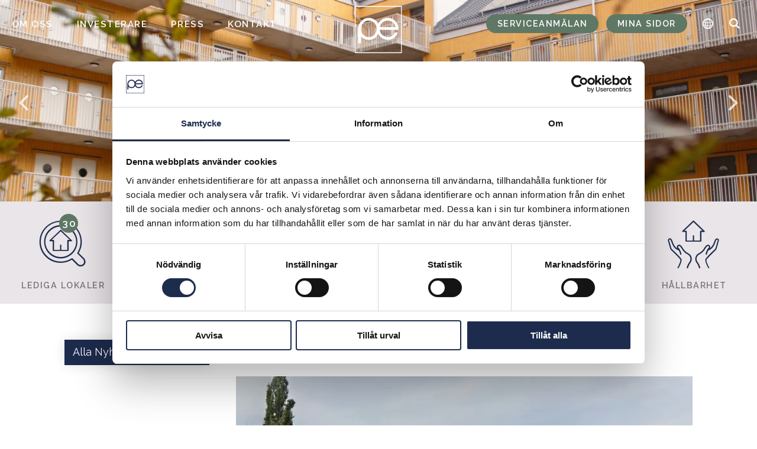

--- FILE ---
content_type: text/html; charset=UTF-8
request_url: https://poefastigheter.se/forvarv-av-gamla-postdepan-i-kalmar/
body_size: 10208
content:
<!doctype html>
<html lang="sv-SE">
<head>
	<meta charset="UTF-8" />
	<meta http-equiv="Content-Type" content="text/html; charset=UTF-8" />
	<meta name="viewport" content="width=device-width, initial-scale=1.0, maximum-scale=1"/>
	<meta name='robots' content='index, follow, max-image-preview:large, max-snippet:-1, max-video-preview:-1' />
	<style>img:is([sizes="auto" i], [sizes^="auto," i]) { contain-intrinsic-size: 3000px 1500px }</style>
	
	<!-- This site is optimized with the Yoast SEO plugin v26.3 - https://yoast.com/wordpress/plugins/seo/ -->
	<title>Förvärv av gamla postdepån i Kalmar - POE</title>
<link crossorigin data-rocket-preconnect href="https://fonts.googleapis.com" rel="preconnect">
<link crossorigin data-rocket-preconnect href="https://consent.cookiebot.eu" rel="preconnect">
<link crossorigin data-rocket-preconnect href="https://www.googletagmanager.com" rel="preconnect">
<link crossorigin data-rocket-preconnect href="https://www.gstatic.com" rel="preconnect">
<link crossorigin data-rocket-preconnect href="https://translate.googleapis.com" rel="preconnect">
<link crossorigin data-rocket-preconnect href="https://consentcdn.cookiebot.eu" rel="preconnect">
<link data-rocket-preload as="style" href="https://fonts.googleapis.com/css?family=Raleway%3A400%2C600%2C800&#038;display=swap" rel="preload">
<link href="https://fonts.googleapis.com/css?family=Raleway%3A400%2C600%2C800&#038;display=swap" media="print" onload="this.media=&#039;all&#039;" rel="stylesheet">
<noscript><link rel="stylesheet" href="https://fonts.googleapis.com/css?family=Raleway%3A400%2C600%2C800&#038;display=swap"></noscript><link rel="preload" data-rocket-preload as="image" href="https://poefastigheter.se/wp-content/uploads/2021/02/namnls-design-4-480x320.png" media="(max-width: 599px)" fetchpriority="high"><link rel="preload" data-rocket-preload as="image" href="https://poefastigheter.se/wp-content/uploads/2021/02/namnls-design-4-800x320.png" media="(min-width: 600px) and (max-width: 899px)" fetchpriority="high"><link rel="preload" data-rocket-preload as="image" href="https://poefastigheter.se/wp-content/uploads/2021/02/namnls-design-4-1024x320.png" media="(min-width: 900px) and (max-width: 1199px)" fetchpriority="high"><link rel="preload" data-rocket-preload as="image" href="https://poefastigheter.se/wp-content/uploads/2021/02/namnls-design-4-1500x400.png" media="(min-width: 1200px) and (max-width: 1799px)" fetchpriority="high"><link rel="preload" data-rocket-preload as="image" href="https://poefastigheter.se/wp-content/uploads/2021/02/namnls-design-4-2000x450.png" media="(min-width: 1800px)" fetchpriority="high"><link rel="preload" data-rocket-preload as="image" href="https://poefastigheter.se/wp-content/uploads/2021/02/namnls-design-4-2000x450.png" media="(min-width: 1799.1px)" fetchpriority="high">
	<link rel="canonical" href="https://poefastigheter.se/forvarv-av-gamla-postdepan-i-kalmar/" />
	<meta property="og:locale" content="sv_SE" />
	<meta property="og:type" content="article" />
	<meta property="og:title" content="Förvärv av gamla postdepån i Kalmar - POE" />
	<meta property="og:description" content="Igår förvärvade och tillträdde P&amp;E Fastigheter fastigheten Alhagen 1 i Kalmar för 20,6 mkr. Alhagen 1 är den gamla postdepån ute vid handelsområdet Hansa City." />
	<meta property="og:url" content="https://poefastigheter.se/forvarv-av-gamla-postdepan-i-kalmar/" />
	<meta property="og:site_name" content="POE" />
	<meta property="article:published_time" content="2022-04-26T08:53:45+00:00" />
	<meta property="article:modified_time" content="2022-05-09T08:41:24+00:00" />
	<meta property="og:image" content="https://poefastigheter.se/wp-content/uploads/2022/04/postdepan.jpg" />
	<meta property="og:image:width" content="708" />
	<meta property="og:image:height" content="397" />
	<meta property="og:image:type" content="image/jpeg" />
	<meta name="author" content="admin" />
	<meta name="twitter:card" content="summary_large_image" />
	<meta name="twitter:label1" content="Skriven av" />
	<meta name="twitter:data1" content="admin" />
	<meta name="twitter:label2" content="Beräknad lästid" />
	<meta name="twitter:data2" content="1 minut" />
	<script type="application/ld+json" class="yoast-schema-graph">{"@context":"https://schema.org","@graph":[{"@type":"Article","@id":"https://poefastigheter.se/forvarv-av-gamla-postdepan-i-kalmar/#article","isPartOf":{"@id":"https://poefastigheter.se/forvarv-av-gamla-postdepan-i-kalmar/"},"author":{"name":"admin","@id":"https://poefastigheter.se/#/schema/person/ac435eb52d4845aa330dca1d494f7680"},"headline":"Förvärv av gamla postdepån i Kalmar","datePublished":"2022-04-26T08:53:45+00:00","dateModified":"2022-05-09T08:41:24+00:00","mainEntityOfPage":{"@id":"https://poefastigheter.se/forvarv-av-gamla-postdepan-i-kalmar/"},"wordCount":144,"commentCount":0,"publisher":{"@id":"https://poefastigheter.se/#organization"},"image":{"@id":"https://poefastigheter.se/forvarv-av-gamla-postdepan-i-kalmar/#primaryimage"},"thumbnailUrl":"https://poefastigheter.se/wp-content/uploads/2022/04/postdepan.jpg","inLanguage":"sv-SE","potentialAction":[{"@type":"CommentAction","name":"Comment","target":["https://poefastigheter.se/forvarv-av-gamla-postdepan-i-kalmar/#respond"]}]},{"@type":"WebPage","@id":"https://poefastigheter.se/forvarv-av-gamla-postdepan-i-kalmar/","url":"https://poefastigheter.se/forvarv-av-gamla-postdepan-i-kalmar/","name":"Förvärv av gamla postdepån i Kalmar - POE","isPartOf":{"@id":"https://poefastigheter.se/#website"},"primaryImageOfPage":{"@id":"https://poefastigheter.se/forvarv-av-gamla-postdepan-i-kalmar/#primaryimage"},"image":{"@id":"https://poefastigheter.se/forvarv-av-gamla-postdepan-i-kalmar/#primaryimage"},"thumbnailUrl":"https://poefastigheter.se/wp-content/uploads/2022/04/postdepan.jpg","datePublished":"2022-04-26T08:53:45+00:00","dateModified":"2022-05-09T08:41:24+00:00","breadcrumb":{"@id":"https://poefastigheter.se/forvarv-av-gamla-postdepan-i-kalmar/#breadcrumb"},"inLanguage":"sv-SE","potentialAction":[{"@type":"ReadAction","target":["https://poefastigheter.se/forvarv-av-gamla-postdepan-i-kalmar/"]}]},{"@type":"ImageObject","inLanguage":"sv-SE","@id":"https://poefastigheter.se/forvarv-av-gamla-postdepan-i-kalmar/#primaryimage","url":"https://poefastigheter.se/wp-content/uploads/2022/04/postdepan.jpg","contentUrl":"https://poefastigheter.se/wp-content/uploads/2022/04/postdepan.jpg","width":708,"height":397},{"@type":"BreadcrumbList","@id":"https://poefastigheter.se/forvarv-av-gamla-postdepan-i-kalmar/#breadcrumb","itemListElement":[{"@type":"ListItem","position":1,"name":"Hem","item":"https://poefastigheter.se/"},{"@type":"ListItem","position":2,"name":"Förvärv av gamla postdepån i Kalmar"}]},{"@type":"WebSite","@id":"https://poefastigheter.se/#website","url":"https://poefastigheter.se/","name":"POE Fastigheter","description":"Vi skapar värden i framtidens fastigheter.","publisher":{"@id":"https://poefastigheter.se/#organization"},"potentialAction":[{"@type":"SearchAction","target":{"@type":"EntryPoint","urlTemplate":"https://poefastigheter.se/?s={search_term_string}"},"query-input":{"@type":"PropertyValueSpecification","valueRequired":true,"valueName":"search_term_string"}}],"inLanguage":"sv-SE"},{"@type":"Organization","@id":"https://poefastigheter.se/#organization","name":"POE Fastigheter","url":"https://poefastigheter.se/","logo":{"@type":"ImageObject","inLanguage":"sv-SE","@id":"https://poefastigheter.se/#/schema/logo/image/","url":"https://poefastigheter.se/wp-content/uploads/2021/02/cropped-ms-icon-310x310-1.png","contentUrl":"https://poefastigheter.se/wp-content/uploads/2021/02/cropped-ms-icon-310x310-1.png","width":512,"height":512,"caption":"POE Fastigheter"},"image":{"@id":"https://poefastigheter.se/#/schema/logo/image/"}},{"@type":"Person","@id":"https://poefastigheter.se/#/schema/person/ac435eb52d4845aa330dca1d494f7680","name":"admin","image":{"@type":"ImageObject","inLanguage":"sv-SE","@id":"https://poefastigheter.se/#/schema/person/image/","url":"https://secure.gravatar.com/avatar/c0edb3ff46d8380c476b6b0990043d1ca6439ea57038bf27b4fc9fdb73f5fa36?s=96&d=mm&r=g","contentUrl":"https://secure.gravatar.com/avatar/c0edb3ff46d8380c476b6b0990043d1ca6439ea57038bf27b4fc9fdb73f5fa36?s=96&d=mm&r=g","caption":"admin"},"sameAs":["https://poefastigheter.se"],"url":"https://poefastigheter.se/author/admin/"}]}</script>
	<!-- / Yoast SEO plugin. -->


<link rel='dns-prefetch' href='//ajax.googleapis.com' />
<link rel='dns-prefetch' href='//cdnjs.cloudflare.com' />
<link rel='dns-prefetch' href='//translate.google.com' />
<link rel='dns-prefetch' href='//fonts.googleapis.com' />
<link href='https://fonts.gstatic.com' crossorigin rel='preconnect' />
<link rel="alternate" type="application/rss+xml" title="POE &raquo; Kommentarsflöde för Förvärv av gamla postdepån i Kalmar" href="https://poefastigheter.se/forvarv-av-gamla-postdepan-i-kalmar/feed/" />
<style id='classic-theme-styles-inline-css' type='text/css'>
/*! This file is auto-generated */
.wp-block-button__link{color:#fff;background-color:#32373c;border-radius:9999px;box-shadow:none;text-decoration:none;padding:calc(.667em + 2px) calc(1.333em + 2px);font-size:1.125em}.wp-block-file__button{background:#32373c;color:#fff;text-decoration:none}
</style>
<style id='global-styles-inline-css' type='text/css'>
:root{--wp--preset--aspect-ratio--square: 1;--wp--preset--aspect-ratio--4-3: 4/3;--wp--preset--aspect-ratio--3-4: 3/4;--wp--preset--aspect-ratio--3-2: 3/2;--wp--preset--aspect-ratio--2-3: 2/3;--wp--preset--aspect-ratio--16-9: 16/9;--wp--preset--aspect-ratio--9-16: 9/16;--wp--preset--color--black: #000000;--wp--preset--color--cyan-bluish-gray: #abb8c3;--wp--preset--color--white: #ffffff;--wp--preset--color--pale-pink: #f78da7;--wp--preset--color--vivid-red: #cf2e2e;--wp--preset--color--luminous-vivid-orange: #ff6900;--wp--preset--color--luminous-vivid-amber: #fcb900;--wp--preset--color--light-green-cyan: #7bdcb5;--wp--preset--color--vivid-green-cyan: #00d084;--wp--preset--color--pale-cyan-blue: #8ed1fc;--wp--preset--color--vivid-cyan-blue: #0693e3;--wp--preset--color--vivid-purple: #9b51e0;--wp--preset--gradient--vivid-cyan-blue-to-vivid-purple: linear-gradient(135deg,rgba(6,147,227,1) 0%,rgb(155,81,224) 100%);--wp--preset--gradient--light-green-cyan-to-vivid-green-cyan: linear-gradient(135deg,rgb(122,220,180) 0%,rgb(0,208,130) 100%);--wp--preset--gradient--luminous-vivid-amber-to-luminous-vivid-orange: linear-gradient(135deg,rgba(252,185,0,1) 0%,rgba(255,105,0,1) 100%);--wp--preset--gradient--luminous-vivid-orange-to-vivid-red: linear-gradient(135deg,rgba(255,105,0,1) 0%,rgb(207,46,46) 100%);--wp--preset--gradient--very-light-gray-to-cyan-bluish-gray: linear-gradient(135deg,rgb(238,238,238) 0%,rgb(169,184,195) 100%);--wp--preset--gradient--cool-to-warm-spectrum: linear-gradient(135deg,rgb(74,234,220) 0%,rgb(151,120,209) 20%,rgb(207,42,186) 40%,rgb(238,44,130) 60%,rgb(251,105,98) 80%,rgb(254,248,76) 100%);--wp--preset--gradient--blush-light-purple: linear-gradient(135deg,rgb(255,206,236) 0%,rgb(152,150,240) 100%);--wp--preset--gradient--blush-bordeaux: linear-gradient(135deg,rgb(254,205,165) 0%,rgb(254,45,45) 50%,rgb(107,0,62) 100%);--wp--preset--gradient--luminous-dusk: linear-gradient(135deg,rgb(255,203,112) 0%,rgb(199,81,192) 50%,rgb(65,88,208) 100%);--wp--preset--gradient--pale-ocean: linear-gradient(135deg,rgb(255,245,203) 0%,rgb(182,227,212) 50%,rgb(51,167,181) 100%);--wp--preset--gradient--electric-grass: linear-gradient(135deg,rgb(202,248,128) 0%,rgb(113,206,126) 100%);--wp--preset--gradient--midnight: linear-gradient(135deg,rgb(2,3,129) 0%,rgb(40,116,252) 100%);--wp--preset--font-size--small: 13px;--wp--preset--font-size--medium: 20px;--wp--preset--font-size--large: 36px;--wp--preset--font-size--x-large: 42px;--wp--preset--spacing--20: 0.44rem;--wp--preset--spacing--30: 0.67rem;--wp--preset--spacing--40: 1rem;--wp--preset--spacing--50: 1.5rem;--wp--preset--spacing--60: 2.25rem;--wp--preset--spacing--70: 3.38rem;--wp--preset--spacing--80: 5.06rem;--wp--preset--shadow--natural: 6px 6px 9px rgba(0, 0, 0, 0.2);--wp--preset--shadow--deep: 12px 12px 50px rgba(0, 0, 0, 0.4);--wp--preset--shadow--sharp: 6px 6px 0px rgba(0, 0, 0, 0.2);--wp--preset--shadow--outlined: 6px 6px 0px -3px rgba(255, 255, 255, 1), 6px 6px rgba(0, 0, 0, 1);--wp--preset--shadow--crisp: 6px 6px 0px rgba(0, 0, 0, 1);}:where(.is-layout-flex){gap: 0.5em;}:where(.is-layout-grid){gap: 0.5em;}body .is-layout-flex{display: flex;}.is-layout-flex{flex-wrap: wrap;align-items: center;}.is-layout-flex > :is(*, div){margin: 0;}body .is-layout-grid{display: grid;}.is-layout-grid > :is(*, div){margin: 0;}:where(.wp-block-columns.is-layout-flex){gap: 2em;}:where(.wp-block-columns.is-layout-grid){gap: 2em;}:where(.wp-block-post-template.is-layout-flex){gap: 1.25em;}:where(.wp-block-post-template.is-layout-grid){gap: 1.25em;}.has-black-color{color: var(--wp--preset--color--black) !important;}.has-cyan-bluish-gray-color{color: var(--wp--preset--color--cyan-bluish-gray) !important;}.has-white-color{color: var(--wp--preset--color--white) !important;}.has-pale-pink-color{color: var(--wp--preset--color--pale-pink) !important;}.has-vivid-red-color{color: var(--wp--preset--color--vivid-red) !important;}.has-luminous-vivid-orange-color{color: var(--wp--preset--color--luminous-vivid-orange) !important;}.has-luminous-vivid-amber-color{color: var(--wp--preset--color--luminous-vivid-amber) !important;}.has-light-green-cyan-color{color: var(--wp--preset--color--light-green-cyan) !important;}.has-vivid-green-cyan-color{color: var(--wp--preset--color--vivid-green-cyan) !important;}.has-pale-cyan-blue-color{color: var(--wp--preset--color--pale-cyan-blue) !important;}.has-vivid-cyan-blue-color{color: var(--wp--preset--color--vivid-cyan-blue) !important;}.has-vivid-purple-color{color: var(--wp--preset--color--vivid-purple) !important;}.has-black-background-color{background-color: var(--wp--preset--color--black) !important;}.has-cyan-bluish-gray-background-color{background-color: var(--wp--preset--color--cyan-bluish-gray) !important;}.has-white-background-color{background-color: var(--wp--preset--color--white) !important;}.has-pale-pink-background-color{background-color: var(--wp--preset--color--pale-pink) !important;}.has-vivid-red-background-color{background-color: var(--wp--preset--color--vivid-red) !important;}.has-luminous-vivid-orange-background-color{background-color: var(--wp--preset--color--luminous-vivid-orange) !important;}.has-luminous-vivid-amber-background-color{background-color: var(--wp--preset--color--luminous-vivid-amber) !important;}.has-light-green-cyan-background-color{background-color: var(--wp--preset--color--light-green-cyan) !important;}.has-vivid-green-cyan-background-color{background-color: var(--wp--preset--color--vivid-green-cyan) !important;}.has-pale-cyan-blue-background-color{background-color: var(--wp--preset--color--pale-cyan-blue) !important;}.has-vivid-cyan-blue-background-color{background-color: var(--wp--preset--color--vivid-cyan-blue) !important;}.has-vivid-purple-background-color{background-color: var(--wp--preset--color--vivid-purple) !important;}.has-black-border-color{border-color: var(--wp--preset--color--black) !important;}.has-cyan-bluish-gray-border-color{border-color: var(--wp--preset--color--cyan-bluish-gray) !important;}.has-white-border-color{border-color: var(--wp--preset--color--white) !important;}.has-pale-pink-border-color{border-color: var(--wp--preset--color--pale-pink) !important;}.has-vivid-red-border-color{border-color: var(--wp--preset--color--vivid-red) !important;}.has-luminous-vivid-orange-border-color{border-color: var(--wp--preset--color--luminous-vivid-orange) !important;}.has-luminous-vivid-amber-border-color{border-color: var(--wp--preset--color--luminous-vivid-amber) !important;}.has-light-green-cyan-border-color{border-color: var(--wp--preset--color--light-green-cyan) !important;}.has-vivid-green-cyan-border-color{border-color: var(--wp--preset--color--vivid-green-cyan) !important;}.has-pale-cyan-blue-border-color{border-color: var(--wp--preset--color--pale-cyan-blue) !important;}.has-vivid-cyan-blue-border-color{border-color: var(--wp--preset--color--vivid-cyan-blue) !important;}.has-vivid-purple-border-color{border-color: var(--wp--preset--color--vivid-purple) !important;}.has-vivid-cyan-blue-to-vivid-purple-gradient-background{background: var(--wp--preset--gradient--vivid-cyan-blue-to-vivid-purple) !important;}.has-light-green-cyan-to-vivid-green-cyan-gradient-background{background: var(--wp--preset--gradient--light-green-cyan-to-vivid-green-cyan) !important;}.has-luminous-vivid-amber-to-luminous-vivid-orange-gradient-background{background: var(--wp--preset--gradient--luminous-vivid-amber-to-luminous-vivid-orange) !important;}.has-luminous-vivid-orange-to-vivid-red-gradient-background{background: var(--wp--preset--gradient--luminous-vivid-orange-to-vivid-red) !important;}.has-very-light-gray-to-cyan-bluish-gray-gradient-background{background: var(--wp--preset--gradient--very-light-gray-to-cyan-bluish-gray) !important;}.has-cool-to-warm-spectrum-gradient-background{background: var(--wp--preset--gradient--cool-to-warm-spectrum) !important;}.has-blush-light-purple-gradient-background{background: var(--wp--preset--gradient--blush-light-purple) !important;}.has-blush-bordeaux-gradient-background{background: var(--wp--preset--gradient--blush-bordeaux) !important;}.has-luminous-dusk-gradient-background{background: var(--wp--preset--gradient--luminous-dusk) !important;}.has-pale-ocean-gradient-background{background: var(--wp--preset--gradient--pale-ocean) !important;}.has-electric-grass-gradient-background{background: var(--wp--preset--gradient--electric-grass) !important;}.has-midnight-gradient-background{background: var(--wp--preset--gradient--midnight) !important;}.has-small-font-size{font-size: var(--wp--preset--font-size--small) !important;}.has-medium-font-size{font-size: var(--wp--preset--font-size--medium) !important;}.has-large-font-size{font-size: var(--wp--preset--font-size--large) !important;}.has-x-large-font-size{font-size: var(--wp--preset--font-size--x-large) !important;}
:where(.wp-block-post-template.is-layout-flex){gap: 1.25em;}:where(.wp-block-post-template.is-layout-grid){gap: 1.25em;}
:where(.wp-block-columns.is-layout-flex){gap: 2em;}:where(.wp-block-columns.is-layout-grid){gap: 2em;}
:root :where(.wp-block-pullquote){font-size: 1.5em;line-height: 1.6;}
</style>
<link rel='stylesheet' id='bootstrap-tables-css' href='https://poefastigheter.se/wp-content/themes/poe/assets/css/bootstrap.min.css?ver=6.8.3' type='text/css' media='all' />
<link data-minify="1" rel='stylesheet' id='bootstrap-tables-theme-css' href='https://poefastigheter.se/wp-content/cache/min/1/wp-content/themes/poe/assets/css/bootstrap-theme.css?ver=1765866238' type='text/css' media='all' />

<link data-minify="1" rel='stylesheet' id='mmenu-styles-css' href='https://poefastigheter.se/wp-content/cache/min/1/ajax/libs/jQuery.mmenu/7.3.3/jquery.mmenu.all.css?ver=1765866238' type='text/css' media='all' />
<link data-minify="1" rel='stylesheet' id='slick-styles-css' href='https://poefastigheter.se/wp-content/cache/min/1/ajax/libs/slick-carousel/1.9.0/slick.min.css?ver=1765866238' type='text/css' media='all' />
<link data-minify="1" rel='stylesheet' id='slick-theme-styles-css' href='https://poefastigheter.se/wp-content/cache/min/1/wp-content/themes/poe/assets/css/_components/slick-theme.css?ver=1765866238' type='text/css' media='all' />
<link data-minify="1" rel='stylesheet' id='poe-style-css' href='https://poefastigheter.se/wp-content/cache/min/1/wp-content/themes/poe/style.css?ver=1765866238' type='text/css' media='all' />
<link data-minify="1" rel='stylesheet' id='dashicons-css' href='https://poefastigheter.se/wp-content/cache/min/1/wp-includes/css/dashicons.min.css?ver=1765866238' type='text/css' media='all' />
<link rel="https://api.w.org/" href="https://poefastigheter.se/wp-json/" /><link rel="alternate" title="JSON" type="application/json" href="https://poefastigheter.se/wp-json/wp/v2/posts/1331" /><link rel='shortlink' href='https://poefastigheter.se/?p=1331' />
<!-- Google Tag Manager -->
<script>(function(w,d,s,l,i){w[l]=w[l]||[];w[l].push({'gtm.start':
new Date().getTime(),event:'gtm.js'});var f=d.getElementsByTagName(s)[0],
j=d.createElement(s),dl=l!='dataLayer'?'&l='+l:'';j.async=true;j.src=
'https://www.googletagmanager.com/gtm.js?id='+i+dl;f.parentNode.insertBefore(j,f);
})(window,document,'script','dataLayer','GTM-P7DP6SK');</script>
<!-- End Google Tag Manager -->
<link rel="icon" href="https://poefastigheter.se/wp-content/uploads/2021/02/cropped-ms-icon-310x310-1-150x150.png" sizes="32x32" />
<link rel="icon" href="https://poefastigheter.se/wp-content/uploads/2021/02/cropped-ms-icon-310x310-1-300x300.png" sizes="192x192" />
<link rel="apple-touch-icon" href="https://poefastigheter.se/wp-content/uploads/2021/02/cropped-ms-icon-310x310-1-300x300.png" />
<meta name="msapplication-TileImage" content="https://poefastigheter.se/wp-content/uploads/2021/02/cropped-ms-icon-310x310-1-300x300.png" />
<meta name="generator" content="WP Rocket 3.20.0.3" data-wpr-features="wpr_minify_js wpr_preconnect_external_domains wpr_oci wpr_minify_css wpr_preload_links wpr_desktop" /></head>
<body data-rsssl=1>
<!-- Google Tag Manager (noscript) -->
<noscript><iframe src="https://www.googletagmanager.com/ns.html?id=GTM-P7DP6SK"
height="0" width="0" style="display:none;visibility:hidden"></iframe></noscript>
<!-- End Google Tag Manager (noscript) -->
	<div  class="super-container">
				<div id="navigation">
    <a class="logotype" href="https://poefastigheter.se/"><img src="https://poefastigheter.se/wp-content/themes/poe/assets/images/logotype-white.svg" alt="POE" loading="lazy"></a>
    <ul id="menu-topmenyn" class="menu"><li id="menu-item-196" class="menu-item menu-item-type-post_type menu-item-object-page menu-item-196"><a href="https://poefastigheter.se/om-oss/">Om oss</a></li>
<li id="menu-item-1779" class="menu-item menu-item-type-post_type menu-item-object-page menu-item-1779"><a href="https://poefastigheter.se/investerare/">Investerare</a></li>
<li id="menu-item-195" class="menu-item menu-item-type-post_type_archive menu-item-object-press menu-item-195"><a href="https://poefastigheter.se/press/">Press</a></li>
<li id="menu-item-197" class="menu-item menu-item-type-post_type menu-item-object-page menu-item-197"><a href="https://poefastigheter.se/kontaktsida/">Kontakt</a></li>
					<li class="menuitem-button services-button"><a href="https://poefastigheter.se/hyresgaster/serviceanmalan/">Serviceanmälan</a></li>
							<li class="menuitem-button mypages-button"><a href="https://minasidor.poefastigheter.se/">Mina sidor</a></li>
		        			<li class="menuitem-translate" role="menuitem"><a href="https://poefastigheter.se/oversatt/"><span>Översätt</span></a></li>
				<li class="menuitem-search" role="menuitem">
			<a href="#"><span>Sök</span></a>
			<form method="get" class="search-group" roll="search" id="searchform" action="https://poefastigheter.se/">
				<input type="text" name="s" class="field" role="searchbox" placeholder="Vad letar du efter?">
				<button class="icon" role="button" value="Sök"><span>Sök</span></button>
			</form>
		</li>
		<li class="menuitem-mobile"><a href="#menu"><span>Meny</span></a></li>
		</ul></div>				<header  id="header">
    <div  class="slideshow">
                        
                
                                        
                                                                                            
<div class="slide">
    <picture>
        <source media="(max-width: 599px)" srcset="https://poefastigheter.se/wp-content/uploads/2020/08/untitled1251-480x320.png">
        <source media="(min-width: 600px) and (max-width: 899px)" srcset="https://poefastigheter.se/wp-content/uploads/2020/08/untitled1251-800x320.png">
        <source media="(min-width: 900px) and (max-width: 1199px)" srcset="https://poefastigheter.se/wp-content/uploads/2020/08/untitled1251-1024x320.png">
        <source media="(min-width: 1200px) and (max-width: 1799px)" srcset="https://poefastigheter.se/wp-content/uploads/2020/08/untitled1251-1500x400.png">
        <source media="(min-width: 1800px)" srcset="https://poefastigheter.se/wp-content/uploads/2020/08/untitled1251-2000x450.png">
        <img                 class="not-lazy"
             src="https://poefastigheter.se/wp-content/uploads/2020/08/untitled1251-2000x450.png" alt=""
                        fetchpriority="high"
            >
    </picture>
                </div>                                                                                                
<div class="slide">
    <picture>
        <source media="(max-width: 599px)" srcset="https://poefastigheter.se/wp-content/uploads/2021/02/namnlos-design-19-480x320.png">
        <source media="(min-width: 600px) and (max-width: 899px)" srcset="https://poefastigheter.se/wp-content/uploads/2021/02/namnlos-design-19-800x320.png">
        <source media="(min-width: 900px) and (max-width: 1199px)" srcset="https://poefastigheter.se/wp-content/uploads/2021/02/namnlos-design-19-1024x320.png">
        <source media="(min-width: 1200px) and (max-width: 1799px)" srcset="https://poefastigheter.se/wp-content/uploads/2021/02/namnlos-design-19-1500x400.png">
        <source media="(min-width: 1800px)" srcset="https://poefastigheter.se/wp-content/uploads/2021/02/namnlos-design-19-2000x450.png">
        <img  src="https://poefastigheter.se/wp-content/uploads/2021/02/namnlos-design-19-2000x450.png" alt=""
                        loading="lazy"
            >
    </picture>
                </div>                                                                                                
<div class="slide">
    <picture>
        <source media="(max-width: 599px)" srcset="https://poefastigheter.se/wp-content/uploads/2021/02/namnlos-design-15-480x320.png">
        <source media="(min-width: 600px) and (max-width: 899px)" srcset="https://poefastigheter.se/wp-content/uploads/2021/02/namnlos-design-15-800x320.png">
        <source media="(min-width: 900px) and (max-width: 1199px)" srcset="https://poefastigheter.se/wp-content/uploads/2021/02/namnlos-design-15-1024x320.png">
        <source media="(min-width: 1200px) and (max-width: 1799px)" srcset="https://poefastigheter.se/wp-content/uploads/2021/02/namnlos-design-15-1500x400.png">
        <source media="(min-width: 1800px)" srcset="https://poefastigheter.se/wp-content/uploads/2021/02/namnlos-design-15-2000x450.png">
        <img  src="https://poefastigheter.se/wp-content/uploads/2021/02/namnlos-design-15-2000x450.png" alt=""
                        loading="lazy"
            >
    </picture>
                </div>                                                                                                
<div class="slide">
    <picture>
        <source media="(max-width: 599px)" srcset="https://poefastigheter.se/wp-content/uploads/2021/02/fotoelia-480x320.png">
        <source media="(min-width: 600px) and (max-width: 899px)" srcset="https://poefastigheter.se/wp-content/uploads/2021/02/fotoelia-800x320.png">
        <source media="(min-width: 900px) and (max-width: 1199px)" srcset="https://poefastigheter.se/wp-content/uploads/2021/02/fotoelia-1024x320.png">
        <source media="(min-width: 1200px) and (max-width: 1799px)" srcset="https://poefastigheter.se/wp-content/uploads/2021/02/fotoelia-1500x400.png">
        <source media="(min-width: 1800px)" srcset="https://poefastigheter.se/wp-content/uploads/2021/02/fotoelia-2000x450.png">
        <img  src="https://poefastigheter.se/wp-content/uploads/2021/02/fotoelia-2000x450.png" alt=""
                        loading="lazy"
            >
    </picture>
                </div>                                                                                                
<div class="slide">
    <picture>
        <source media="(max-width: 599px)" srcset="https://poefastigheter.se/wp-content/uploads/2021/02/namnls-design-4-480x320.png">
        <source media="(min-width: 600px) and (max-width: 899px)" srcset="https://poefastigheter.se/wp-content/uploads/2021/02/namnls-design-4-800x320.png">
        <source media="(min-width: 900px) and (max-width: 1199px)" srcset="https://poefastigheter.se/wp-content/uploads/2021/02/namnls-design-4-1024x320.png">
        <source media="(min-width: 1200px) and (max-width: 1799px)" srcset="https://poefastigheter.se/wp-content/uploads/2021/02/namnls-design-4-1500x400.png">
        <source media="(min-width: 1800px)" srcset="https://poefastigheter.se/wp-content/uploads/2021/02/namnls-design-4-2000x450.png">
        <img fetchpriority="high"  src="https://poefastigheter.se/wp-content/uploads/2021/02/namnls-design-4-2000x450.png" alt=""
                        loading="lazy"
            >
    </picture>
                </div>                                                                    </div>
    
    </header>

				<div  id="sub-navigation">
		    		<div  class="container">
		<ul>
			<li class=" ">
                				<a href="https://poefastigheter.se/lediga-lokaler/">
					<span class="icon-lediga-lokaler"></span>          
					Lediga lokaler
					<span class="badge">
                    30                    </span>
				</a>
			</li>
			<li class="">
				<a href="https://poefastigheter.se/fastigheter/">
					<span class="icon-fastigheter"></span>
					Fastigheter
				</a>
			</li>
			<li class=" ">
				<a href="https://poefastigheter.se/lagenheter/">
					<span id="iconmoon" class="icon-lediga-lgh"></span>
					Lediga lägenheter
					<span class="badge badge-lediga-lgh">
                    17                    </span>
				</a>
			</li>
			<li class="">
				<a href="https://poefastigheter.se/hyresgaster/">
					<span class="icon-hyresgaster"></span>
					Hyresgäster
				</a>
			</li>
			<li class="">
				<a href="https://poefastigheter.se/projekt/">
					<span class="icon-projekt"></span>
					Projekt
				</a>
			</li>
			<li class="">
				<a href="https://poefastigheter.se/hallbarhet/">
					<span class="icon-hallbarhet"></span>
					Hållbarhet
				</a>
			</li>			
		</ul>
	</div>
</div>
<section  id="entry" class="without-right single-article">
    <div  class="container">
    	<aside class="sidebar-left">
			<div>
	
	
			<ul class='parent-sidebar-menu' id='sub-menu'><li><a href='https://poefastigheter.se/nyheter/'>Alla Nyheter</a></li></ul>	
	
</div>		</aside>
      	<div class="content">
			<p id="breadcrumbs"><span><span><a href="https://poefastigheter.se/">Hem</a></span> » <span class="breadcrumb_last" aria-current="page">Förvärv av gamla postdepån i Kalmar</span></span></p>												<img src="https://poefastigheter.se/wp-content/uploads/2022/04/postdepan.jpg" alt="" style="margin-top: 0.5em; width: 100%; height: auto; max-height: 500px; object-fit: cover;" loading="lazy">
								            	<time class="news-time" datetime="2022-04-26">2022-04-26</time>
		        <h1>Förvärv av gamla postdepån i Kalmar</h1>				<p style="font-weight: 400;">Igår förvärvade och tillträdde P&amp;E Fastigheter fastigheten Alhagen 1 i Kalmar för 20,6 mkr. Alhagen 1 är den gamla postdepån ute vid handelsområdet Hansa City, som tidigare har ägts av KIFAB och var en del av affären som gjordes mellan SBB och KIFAB tidigare i år. Fastigheten är fullt uthyrd till Hyreslandslaget till och med 2024-12-31. Parallellt med uthyrningen pågår det ett planarbete och strategin är att på sikt utveckla handel och service på fastigheten.</p>
<p style="font-weight: 400;">Alhagen 1 är en fastighet som vi länge har velat komma åt med sitt strategiska läge intill Hansa City. Ett område som vi idag förvaltar och som vi ser har en stor efterfrågan, så det känns väldigt roligt att vi fick till affären.</p>
				
      	</div>
    </div>
</section>
    <footer  id="footer">
        <div  class="container">
	        <div class="cell-3">
	        			        	<h3>Kalmar</h3>
		        
				<p>
											<strong>Telefon:</strong> <a href="tel:0480-590 88">0480-590 88</a><br />
					
											<strong>E-post:</strong> <a href="mailto:info@poefastigheter.se">info@poefastigheter.se</a><br />
					
											<strong>Postadress:</strong> Box 53 | 391 20 Kalmar<br />
					
											<strong>Besöksadress:</strong> Västra Sjögatan 9 | 392 32 Kalmar<br />
									</p>
	        </div>
	        <div class="cell-3">
						        	<h3>Jönköping</h3>
		        
				<p>
											<strong>Telefon:</strong> <a href="tel:036-440 89 00">036-440 89 00</a><br />
					
											<strong>E-post:</strong> <a href="mailto:jonkoping@poefastigheter.se">jonkoping@poefastigheter.se</a><br />
					
											<strong>Postadress:</strong> Box 2232 | 550 02 Jönköping<br />
					
											<strong>Besöksadress:</strong> Verkstadsgatan 1 | 553 17 Jönköping<br />
									</p>
	        </div>
		<div class="cell-3">
					        	<h3>Linköping</h3>
		        
				<p>
											<strong>Telefon:</strong> <a href="tel:013-23 95 51">013-23 95 51</a><br />
					
											<strong>E-post:</strong> <a href="mailto:info@poefastigheter.se">info@poefastigheter.se</a><br />
					
											<strong>Postadress:</strong> Norra Oskarsgatan 31 | 582 73 Linköping<br />
					
											<strong>Besöksadress:</strong> Norra Oskarsgatan 31 | 582 73 Linköping<br />
									</p>
	        </div>
	        <div class="cell-1">
		        <div class="social">
		        	<p>Följ oss på		        	<!--<a href="#" class="icon-facebook"></a>
		        	<a href="#" class="icon-instagram"></a>-->
		        			        			        		<a href="https://se.linkedin.com/company/p-e-fastighetspartner-ab" target="_blank" class="icon-linkedin"></a>
		        								        			        		<a href="https://www.facebook.com/people/PE-Fastigheter/61552230568446/" target="_blank" class="icon-facebook"></a>
		        								        			        		<a href="https://www.instagram.com/poefastigheter/" target="_blank" class="icon-instagram"></a>
		        			        	</p>
		        </div>
	        </div>
        </div>
    </footer>
</div><!-- /div.super-container -->
<nav id="menu">
	<ul id="menu-huvudmeny" class="menu"><li id="menu-item-136" class="menu-item menu-item-type-post_type menu-item-object-page menu-item-has-children menu-item-136"><a href="https://poefastigheter.se/om-oss/">Om oss</a>
<ul class="sub-menu">
	<li id="menu-item-525" class="menu-item menu-item-type-post_type menu-item-object-page menu-item-525"><a href="https://poefastigheter.se/om-oss/var-historia/">Vår historia</a></li>
	<li id="menu-item-631" class="menu-item menu-item-type-post_type menu-item-object-page menu-item-631"><a href="https://poefastigheter.se/om-oss/vara-tjanster/">Våra tjänster</a></li>
	<li id="menu-item-510" class="menu-item menu-item-type-post_type menu-item-object-page menu-item-510"><a href="https://poefastigheter.se/om-oss/karriar/">Karriär</a></li>
	<li id="menu-item-568" class="menu-item menu-item-type-post_type menu-item-object-page menu-item-568"><a href="https://poefastigheter.se/om-oss/karriar/lediga-tjanster/">Lediga tjänster</a></li>
</ul>
</li>
<li id="menu-item-144" class="menu-item menu-item-type-post_type menu-item-object-page menu-item-has-children menu-item-144"><a href="https://poefastigheter.se/kontaktsida/">Kontakt</a>
<ul class="sub-menu">
	<li id="menu-item-670" class="menu-item menu-item-type-post_type menu-item-object-page menu-item-670"><a href="https://poefastigheter.se/kontaktsida/kalmar/">Kalmar</a></li>
	<li id="menu-item-675" class="menu-item menu-item-type-post_type menu-item-object-page menu-item-675"><a href="https://poefastigheter.se/kontaktsida/jonkoping/">Jönköping</a></li>
	<li id="menu-item-3493" class="menu-item menu-item-type-post_type menu-item-object-page menu-item-3493"><a href="https://poefastigheter.se/kontaktsida/linkoping/">Linköping</a></li>
</ul>
</li>
<li id="menu-item-160" class="menu-item menu-item-type-post_type_archive menu-item-object-press menu-item-160"><a href="https://poefastigheter.se/press/">Press</a></li>
<li id="menu-item-207" class="menu-item menu-item-type-post_type menu-item-object-page menu-item-has-children menu-item-207"><a href="https://poefastigheter.se/investerare/">För investerare</a>
<ul class="sub-menu">
	<li id="menu-item-1684" class="menu-item menu-item-type-post_type menu-item-object-page menu-item-1684"><a href="https://poefastigheter.se/vision-och-affarside/">Vision och affärsidé</a></li>
</ul>
</li>
<li id="menu-item-208" class="menu-item menu-item-type-post_type menu-item-object-page menu-item-has-children menu-item-208"><a href="https://poefastigheter.se/hallbarhet/">Hållbarhet</a>
<ul class="sub-menu">
	<li id="menu-item-3850" class="menu-item menu-item-type-post_type menu-item-object-page menu-item-3850"><a href="https://poefastigheter.se/hallbarhet/hallbarhetsstrategi/">Hållbarhetsstrategi</a></li>
</ul>
</li>
<li id="menu-item-209" class="menu-item menu-item-type-post_type menu-item-object-page menu-item-has-children menu-item-209"><a href="https://poefastigheter.se/hyresgaster/">För hyresgäster</a>
<ul class="sub-menu">
	<li id="menu-item-528" class="menu-item menu-item-type-post_type menu-item-object-page menu-item-528"><a href="https://poefastigheter.se/hyresgaster/serviceanmalan/">Serviceanmälan</a></li>
	<li id="menu-item-1507" class="menu-item menu-item-type-post_type menu-item-object-page menu-item-1507"><a href="https://poefastigheter.se/hyresgaster/mina-sidor/">Mina sidor</a></li>
	<li id="menu-item-1402" class="menu-item menu-item-type-post_type menu-item-object-page menu-item-1402"><a href="https://poefastigheter.se/hyresgaster/uthyrningspolicy/">Uthyrningspolicy</a></li>
	<li id="menu-item-1574" class="menu-item menu-item-type-post_type menu-item-object-page menu-item-1574"><a href="https://poefastigheter.se/hyresgaster/uthyrningsregler/">Uthyrningsregler</a></li>
	<li id="menu-item-699" class="menu-item menu-item-type-post_type menu-item-object-page menu-item-699"><a href="https://poefastigheter.se/hyresgaster/gdpr/">GDPR</a></li>
	<li id="menu-item-2082" class="menu-item menu-item-type-post_type menu-item-object-page menu-item-2082"><a href="https://poefastigheter.se/hyresgaster/kamerasakerhet/">Kamerasäkerhet</a></li>
</ul>
</li>
<li id="menu-item-210" class="menu-item menu-item-type-post_type_archive menu-item-object-estates menu-item-210"><a href="https://poefastigheter.se/fastigheter/">Fastigheter</a></li>
<li id="menu-item-211" class="menu-item menu-item-type-post_type_archive menu-item-object-projects menu-item-211"><a href="https://poefastigheter.se/projekt/">Projekt</a></li>
<li id="menu-item-513" class="menu-item menu-item-type-post_type menu-item-object-page menu-item-513"><a href="https://poefastigheter.se/om-oss/karriar/">Karriär</a></li>
</ul></nav>
<script type="speculationrules">
{"prefetch":[{"source":"document","where":{"and":[{"href_matches":"\/*"},{"not":{"href_matches":["\/wp-*.php","\/wp-admin\/*","\/wp-content\/uploads\/*","\/wp-content\/*","\/wp-content\/plugins\/*","\/wp-content\/themes\/poe\/*","\/*\\?(.+)"]}},{"not":{"selector_matches":"a[rel~=\"nofollow\"]"}},{"not":{"selector_matches":".no-prefetch, .no-prefetch a"}}]},"eagerness":"conservative"}]}
</script>
<script>
	function googleTranslateElementInit() {
	    window.onload = function() {
	        new google.translate.TranslateElement({
	                pageLanguage: 'sv'
	            },
	            'google_translate_element'
	        );
	    }
	}
</script>
<script type="text/javascript" id="rocket-browser-checker-js-after">
/* <![CDATA[ */
"use strict";var _createClass=function(){function defineProperties(target,props){for(var i=0;i<props.length;i++){var descriptor=props[i];descriptor.enumerable=descriptor.enumerable||!1,descriptor.configurable=!0,"value"in descriptor&&(descriptor.writable=!0),Object.defineProperty(target,descriptor.key,descriptor)}}return function(Constructor,protoProps,staticProps){return protoProps&&defineProperties(Constructor.prototype,protoProps),staticProps&&defineProperties(Constructor,staticProps),Constructor}}();function _classCallCheck(instance,Constructor){if(!(instance instanceof Constructor))throw new TypeError("Cannot call a class as a function")}var RocketBrowserCompatibilityChecker=function(){function RocketBrowserCompatibilityChecker(options){_classCallCheck(this,RocketBrowserCompatibilityChecker),this.passiveSupported=!1,this._checkPassiveOption(this),this.options=!!this.passiveSupported&&options}return _createClass(RocketBrowserCompatibilityChecker,[{key:"_checkPassiveOption",value:function(self){try{var options={get passive(){return!(self.passiveSupported=!0)}};window.addEventListener("test",null,options),window.removeEventListener("test",null,options)}catch(err){self.passiveSupported=!1}}},{key:"initRequestIdleCallback",value:function(){!1 in window&&(window.requestIdleCallback=function(cb){var start=Date.now();return setTimeout(function(){cb({didTimeout:!1,timeRemaining:function(){return Math.max(0,50-(Date.now()-start))}})},1)}),!1 in window&&(window.cancelIdleCallback=function(id){return clearTimeout(id)})}},{key:"isDataSaverModeOn",value:function(){return"connection"in navigator&&!0===navigator.connection.saveData}},{key:"supportsLinkPrefetch",value:function(){var elem=document.createElement("link");return elem.relList&&elem.relList.supports&&elem.relList.supports("prefetch")&&window.IntersectionObserver&&"isIntersecting"in IntersectionObserverEntry.prototype}},{key:"isSlowConnection",value:function(){return"connection"in navigator&&"effectiveType"in navigator.connection&&("2g"===navigator.connection.effectiveType||"slow-2g"===navigator.connection.effectiveType)}}]),RocketBrowserCompatibilityChecker}();
/* ]]> */
</script>
<script type="text/javascript" id="rocket-preload-links-js-extra">
/* <![CDATA[ */
var RocketPreloadLinksConfig = {"excludeUris":"\/(?:.+\/)?feed(?:\/(?:.+\/?)?)?$|\/(?:.+\/)?embed\/|\/(index.php\/)?(.*)wp-json(\/.*|$)|\/refer\/|\/go\/|\/recommend\/|\/recommends\/","usesTrailingSlash":"1","imageExt":"jpg|jpeg|gif|png|tiff|bmp|webp|avif|pdf|doc|docx|xls|xlsx|php","fileExt":"jpg|jpeg|gif|png|tiff|bmp|webp|avif|pdf|doc|docx|xls|xlsx|php|html|htm","siteUrl":"https:\/\/poefastigheter.se","onHoverDelay":"100","rateThrottle":"3"};
/* ]]> */
</script>
<script type="text/javascript" id="rocket-preload-links-js-after">
/* <![CDATA[ */
(function() {
"use strict";var r="function"==typeof Symbol&&"symbol"==typeof Symbol.iterator?function(e){return typeof e}:function(e){return e&&"function"==typeof Symbol&&e.constructor===Symbol&&e!==Symbol.prototype?"symbol":typeof e},e=function(){function i(e,t){for(var n=0;n<t.length;n++){var i=t[n];i.enumerable=i.enumerable||!1,i.configurable=!0,"value"in i&&(i.writable=!0),Object.defineProperty(e,i.key,i)}}return function(e,t,n){return t&&i(e.prototype,t),n&&i(e,n),e}}();function i(e,t){if(!(e instanceof t))throw new TypeError("Cannot call a class as a function")}var t=function(){function n(e,t){i(this,n),this.browser=e,this.config=t,this.options=this.browser.options,this.prefetched=new Set,this.eventTime=null,this.threshold=1111,this.numOnHover=0}return e(n,[{key:"init",value:function(){!this.browser.supportsLinkPrefetch()||this.browser.isDataSaverModeOn()||this.browser.isSlowConnection()||(this.regex={excludeUris:RegExp(this.config.excludeUris,"i"),images:RegExp(".("+this.config.imageExt+")$","i"),fileExt:RegExp(".("+this.config.fileExt+")$","i")},this._initListeners(this))}},{key:"_initListeners",value:function(e){-1<this.config.onHoverDelay&&document.addEventListener("mouseover",e.listener.bind(e),e.listenerOptions),document.addEventListener("mousedown",e.listener.bind(e),e.listenerOptions),document.addEventListener("touchstart",e.listener.bind(e),e.listenerOptions)}},{key:"listener",value:function(e){var t=e.target.closest("a"),n=this._prepareUrl(t);if(null!==n)switch(e.type){case"mousedown":case"touchstart":this._addPrefetchLink(n);break;case"mouseover":this._earlyPrefetch(t,n,"mouseout")}}},{key:"_earlyPrefetch",value:function(t,e,n){var i=this,r=setTimeout(function(){if(r=null,0===i.numOnHover)setTimeout(function(){return i.numOnHover=0},1e3);else if(i.numOnHover>i.config.rateThrottle)return;i.numOnHover++,i._addPrefetchLink(e)},this.config.onHoverDelay);t.addEventListener(n,function e(){t.removeEventListener(n,e,{passive:!0}),null!==r&&(clearTimeout(r),r=null)},{passive:!0})}},{key:"_addPrefetchLink",value:function(i){return this.prefetched.add(i.href),new Promise(function(e,t){var n=document.createElement("link");n.rel="prefetch",n.href=i.href,n.onload=e,n.onerror=t,document.head.appendChild(n)}).catch(function(){})}},{key:"_prepareUrl",value:function(e){if(null===e||"object"!==(void 0===e?"undefined":r(e))||!1 in e||-1===["http:","https:"].indexOf(e.protocol))return null;var t=e.href.substring(0,this.config.siteUrl.length),n=this._getPathname(e.href,t),i={original:e.href,protocol:e.protocol,origin:t,pathname:n,href:t+n};return this._isLinkOk(i)?i:null}},{key:"_getPathname",value:function(e,t){var n=t?e.substring(this.config.siteUrl.length):e;return n.startsWith("/")||(n="/"+n),this._shouldAddTrailingSlash(n)?n+"/":n}},{key:"_shouldAddTrailingSlash",value:function(e){return this.config.usesTrailingSlash&&!e.endsWith("/")&&!this.regex.fileExt.test(e)}},{key:"_isLinkOk",value:function(e){return null!==e&&"object"===(void 0===e?"undefined":r(e))&&(!this.prefetched.has(e.href)&&e.origin===this.config.siteUrl&&-1===e.href.indexOf("?")&&-1===e.href.indexOf("#")&&!this.regex.excludeUris.test(e.href)&&!this.regex.images.test(e.href))}}],[{key:"run",value:function(){"undefined"!=typeof RocketPreloadLinksConfig&&new n(new RocketBrowserCompatibilityChecker({capture:!0,passive:!0}),RocketPreloadLinksConfig).init()}}]),n}();t.run();
}());
/* ]]> */
</script>
<script data-minify="1" type="text/javascript" src="https://poefastigheter.se/wp-content/cache/min/1/ajax/libs/jquery/3.4.1/jquery.min.js?ver=1765866238" id="poe-jquery-js"></script>
<script data-minify="1" type="text/javascript" src="https://poefastigheter.se/wp-content/cache/min/1/ajax/libs/jQuery.mmenu/7.3.3/jquery.mmenu.all.js?ver=1765866238" id="mmenu-script-js"></script>
<script data-minify="1" type="text/javascript" src="https://poefastigheter.se/wp-content/cache/min/1/ajax/libs/slick-carousel/1.9.0/slick.min.js?ver=1765866239" id="slick-js-js"></script>
<script type="text/javascript" id="kreation-script-js-extra">
/* <![CDATA[ */
var KREATION_VARS = {"homeurl":"https:\/\/poefastigheter.se","sitename":"POE"};
/* ]]> */
</script>
<script data-minify="1" type="text/javascript" src="https://poefastigheter.se/wp-content/cache/min/1/wp-content/themes/poe/assets/js/kreation-scripts.js?ver=1765866239" id="kreation-script-js"></script>
<script data-minify="1" type="text/javascript" src="https://poefastigheter.se/wp-content/cache/min/1/translate_a/element.js?ver=1765866239" id="google-translate-script-js"></script>
</body>
</html>

<!-- This website is like a Rocket, isn't it? Performance optimized by WP Rocket. Learn more: https://wp-rocket.me - Debug: cached@1769850475 -->

--- FILE ---
content_type: text/css
request_url: https://poefastigheter.se/wp-content/cache/min/1/wp-content/themes/poe/assets/css/_components/slick-theme.css?ver=1765866238
body_size: 647
content:
@charset 'UTF-8';.slick-slide:focus,.slick-slide *:focus{outline:none;box-shadow:none}.slick-prev,.slick-next{font-size:0;line-height:0;position:absolute;top:50%;display:block;width:40px;height:40px;padding:0;-webkit-transform:translate(0,-50%);-ms-transform:translate(0,-50%);transform:translate(0,-50%);cursor:pointer;color:transparent;border:none;outline:none;background:transparent}.slick-prev:hover,.slick-prev:focus,.slick-next:hover,.slick-next:focus{color:transparent;outline:none;background:transparent}.slick-prev:hover:before,.slick-prev:focus:before,.slick-next:hover:before,.slick-next:focus:before{opacity:1}.slick-prev.slick-disabled:before,.slick-next.slick-disabled:before{opacity:.25}.slick-prev:before,.slick-next:before{font-size:32px;line-height:1;opacity:.75;color:var(--white);-webkit-font-smoothing:antialiased;-moz-osx-font-smoothing:grayscale;display:inline-block;font-style:normal;font-variant:normal;text-rendering:auto;-webkit-font-smoothing:antialiased;font-weight:400}.slick-prev{left:1px;z-index:9}[dir='rtl'] .slick-prev{right:1px;left:auto}.slick-prev:before{content:"\f104"}[dir='rtl'] .slick-prev:before{content:"\f105"}.slick-next{right:1px}[dir='rtl'] .slick-next{right:auto;left:1px}@media (min-width:900px){.slick-prev{left:20px}[dir='rtl'] .slick-prev{right:20px}.slick-next{right:20px}[dir='rtl'] .slick-next{left:20px}}.slick-next:before{content:"\f105"}[dir='rtl'] .slick-next:before{content:"\f104"}.slick-dotted.slick-slider{margin-bottom:30px}.slick-dots{position:absolute;bottom:-25px;display:block;width:100%;padding:0;margin:0;list-style:none;text-align:center}.slick-dots li{position:relative;display:inline-block;width:20px;height:20px;margin:0 3px;padding:0;cursor:pointer}.slick-dots li button{font-size:0;line-height:0;display:block;width:20px;height:20px;padding:5px;cursor:pointer;color:transparent;border:0;outline:none;background:transparent}.slick-dots li button:hover,.slick-dots li button:focus{outline:none}.slick-dots li button:hover:before,.slick-dots li button:focus:before{opacity:1}.slick-dots li button:before{font-size:40px;line-height:20px;position:absolute;top:0;left:0;width:20px;height:20px;content:'•';text-align:center;opacity:.25;color:#fff;font-family:Arial,sans-serif;-webkit-font-smoothing:antialiased;-moz-osx-font-smoothing:grayscale}.slick-dots li.slick-active button:before{opacity:.75;color:#fff}

--- FILE ---
content_type: text/css
request_url: https://poefastigheter.se/wp-content/cache/min/1/wp-content/themes/poe/style.css?ver=1765866238
body_size: 11879
content:
/*!
Theme Name: POE
Theme URI: #
Author: Kreation AB
Author URI: https://kreation.se/
Description: #
Version: 1.0
License: GNU General Public License v2 or later
This theme, like WordPress, is licensed under the GPL.
*/

/*!  NORMALIZE v8.0.1
===========================================*/
html{line-height:1.15;-webkit-text-size-adjust:100%}body{margin:0}main{display:block}h1{font-size:2em;margin:.67em 0}hr{box-sizing:content-box;height:0;overflow:visible}pre{font-family:monospace,monospace;font-size:1em}a{background-color:transparent}abbr[title]{border-bottom:none;text-decoration:underline;-webkit-text-decoration:underline dotted;text-decoration:underline dotted}b,strong{font-weight:bolder}code,kbd,samp{font-family:monospace,monospace;font-size:1em}small{font-size:80%}sub,sup{font-size:75%;line-height:0;position:relative;vertical-align:baseline}sub{bottom:-.25em}sup{top:-.5em}img{border-style:none}button,input,optgroup,select,textarea{font-family:inherit;font-size:100%;line-height:1.15;margin:0}button,input{overflow:visible}button,select{text-transform:none}button,[type="button"],[type="reset"],[type="submit"]{-webkit-appearance:button}button::-moz-focus-inner,[type="button"]::-moz-focus-inner,[type="reset"]::-moz-focus-inner,[type="submit"]::-moz-focus-inner{border-style:none;padding:0}button:-moz-focusring,[type="button"]:-moz-focusring,[type="reset"]:-moz-focusring,[type="submit"]:-moz-focusring{outline:1px dotted ButtonText}fieldset{padding:.35em .75em .625em}legend{box-sizing:border-box;color:inherit;display:table;max-width:100%;padding:0;white-space:normal}progress{vertical-align:baseline}textarea{overflow:auto}[type="checkbox"],[type="radio"]{box-sizing:border-box;padding:0}[type="number"]::-webkit-inner-spin-button,[type="number"]::-webkit-outer-spin-button{height:auto}[type="search"]{-webkit-appearance:textfield;outline-offset:-2px}[type="search"]::-webkit-search-decoration{-webkit-appearance:none}::-webkit-file-upload-button{-webkit-appearance:button;font:inherit}details{display:block}summary{display:list-item}template{display:none}[hidden]{display:none}
/*!  VARIABLES
===========================================*/
:root{--base:#1D2B4D;--base1:#77777A;--accent:#5F7865;--menu1:#fff;--menu2:#fff;--menu3:#fff;--off-white:#f5f5f5;--off-white-alt:#e9e5e8;--white:#fff;--black:#231f20;--body-color:#333;--body-bg:#fff;--body-size:18px;--body-font:"Raleway", Arial, sans-serif;--body-weight:400;--heading-weight:600;--width:1440px;--width-entry:1600px}
/*!  TYPOGRAPHY
===========================================*/
body{font-size:100%;font-size:18px;font-size:var(--body-size);font-family:"Raleway",Arial,sans-serif;font-family:var(--body-font);font-weight:400;font-weight:var(--body-weight);overflow-wrap:break-word;word-wrap:break-word}body,caption,th,td,input,textarea,select,option,legend,fieldset,h1,h2,h3,h4,h5,h6{font-size-adjust:.5}.super-container{font-size:1em;line-height:1.25}@media (min-width:600px){.super-container{font-size:1em;line-height:1.375}}h1,h2,h3,h4,h5,h6{font-family:"Raleway",Arial,sans-serif;font-family:var(--body-font);font-weight:600;font-weight:var(--heading-weight)}h1,h2.title{font-size:2em;line-height:1.25}@media (min-width:600px){h1,h2.title{font-size:2.5em;line-height:1.125}}@media (min-width:900px){h1,h2.title{font-size:3em;line-height:1.05}}h2{font-size:1.625em;line-height:1.15384615}@media (min-width:600px){h2{font-size:2em;line-height:1.25}}@media (min-width:900px){h2{font-size:2.25em;line-height:1.25}}.puff h2,h3{font-size:1.375em;line-height:1.13636364}@media (min-width:600px){.puff h2,h3{font-size:1.5em;line-height:1.25}}@media (min-width:900px){h3{font-size:1.75em;line-height:1.25}}@media (min-width:900px){.puff h2,.puff h3,.card h3{font-size:1.5em;line-height:1.2}}h4{font-size:1.3em;line-height:1.11111111}@media (min-width:600px){h4{line-height:1.22222222}}blockquote{font-size:1.25em;line-height:1.25}@media (min-width:600px){blockquote{font-size:1.5em;line-height:1.45833333}}
/*!  CUSTOM FONTS
===========================================*/
 @font-face{font-display:swap;font-family:"poe";src:url(../../../../../../themes/poe/assets/components/fontello/font/poe.eot?69888818);src:url("../../../../../../themes/poe/assets/components/fontello/font/poe.eot?69888818#iefix") format("embedded-opentype"),url(../../../../../../themes/poe/assets/components/fontello/font/poe.woff2?69888818) format("woff2"),url(../../../../../../themes/poe/assets/components/fontello/font/poe.woff?69888818) format("woff"),url(../../../../../../themes/poe/assets/components/fontello/font/poe.ttf?69888818) format("truetype"),url("../../../../../../themes/poe/assets/components/fontello/font/poe.svg?69888818#poe") format("svg");font-weight:400;font-style:normal}.sidebar-left .dashicons:before,.phone:before,.email:before,.puff-location:before,.header-search .search-form button:before,#navigation ul li.menuitem-mobile a:before,#navigation ul li.menuitem-translate a:before,#navigation ul li.menuitem-search a:before,[class^="icon-"]:before,[class*=" icon-"]:before,.slick-prev:before,.slick-next:before{font-family:"poe"!important;font-style:normal;font-weight:400;speak:none;display:inline-block;text-decoration:inherit;text-align:center;vertical-align:top;font-variant:normal;text-transform:none;line-height:1em;-webkit-font-smoothing:antialiased;-moz-osx-font-smoothing:grayscale}.header-search .search-form button:before,#navigation ul li.menuitem-search a:before,.icon-search:before{content:"\e800"}.icon-lagenheter:before{content:"\e900"}.icon-fastigheter:before{content:"\e801"}.icon-hyresgaster:before{content:"\e802"}.icon-investerare:before{content:"\e803"}.icon-lediga-lokaler:before{content:"\e804"}.icon-hallbarhet:before{content:"\e80B"}.icon-projekt:before{content:"\e805"}.puff-location:before,.icon-location:before{content:"\e806"}#navigation ul li.menuitem-translate a:before,.icon-translate:before{content:"\e808"}#navigation ul li.menuitem-mobile a:before,.icon-menu:before{content:"\f008"}.slick-next:before,.icon-right-arrow:before{content:"\f006"!important}.slick-prev:before,.icon-left-arrow:before{content:"\f007"!important}.phone:before,.icon-phone:before{content:"\e809"}.email:before,.icon-mail:before{content:"\f031"}.icon-instagram:before{content:"\f16d"}.icon-facebook:before{content:"\f300"}.icon-linkedin:before{content:"\f318"}.icon-call:before{content:"\e807"}.icon-email:before{content:"\e80a"}.icon-twitter:before{content:"\f099"}.icon-pinterest:before{content:"\f231"}.dashicons-menu:before,.dashicons-arrow-up:before,.dashicons-arrow-down-alt2:before,.dashicons-plus:before,.icon-down-arrow:before{content:"\f004"!important}.dashicons-arrow-down:before,.dashicons-arrow-up-alt2:before,.dashicons-minus:before,.icon-up-arrow:before{content:"\f005"!important}
/*!  BASIC STYLES
===========================================*/
html{box-sizing:border-box;scroll-behavior:smooth}*,*:before,*:after{box-sizing:inherit}body{margin:0;padding:0;-webkit-font-smoothing:antialiased;background-color:#fff;background-color:var(--body-bg);color:#333;color:var(--body-color)}b,strong{font-weight:700}p{margin:0;margin-bottom:1em}h1 a,h2 a{text-decoration:none;color:inherit}h1 a:hover,h1 a:focus,h2 a:hover,h2 a:focus{color:#5F7865;color:var(--accent)}a{color:#5F7865;color:var(--accent);transition:all 0.25s ease-in-out}a:hover,a:focus{color:#1D2B4D;color:var(--base)}a[href^="tel"]{text-decoration:none;color:#333;color:var(--body-color)}select::-ms-expand{display:none}figure{margin:0;padding:0}.super-container{overflow:hidden}img{max-width:100%;width:100%}time{color:#77777a;color:var(--base1);font-weight:600;font-weight:var(--heading-weight);font-size:.85em;margin-bottom:.2em;margin-top:-.4em}.puff{transition:all 0.25s ease-in-out}.puff:hover,.puff:focus{-webkit-transform:scale(1.02);transform:scale(1.02)}.puff:hover a .read-more,.puff:focus a .read-more{color:#5F7865;color:var(--accent)}.puff .puff-wrapper{text-decoration:none;display:flex;flex-flow:column wrap;height:100%;padding:1em;background-color:#fff;background-color:var(--white);box-shadow:0 0 20px rgba(0,0,0,.12);position:relative}@media all and (-ms-high-contrast:none),(-ms-high-contrast:active){.puff img{flex:none}}.puff:hover,.puff:focus{color:inherit}.puff h2,.puff h3,.puff h4{margin:0;margin-bottom:.3em;color:#333;color:var(--body-color)}.puff p{margin-bottom:0;color:rgba(0,0,0,.7)}.puff .puff-wrap{display:flex;flex-flow:column wrap;align-content:flex-start;padding:1.1em .2em 0;flex:auto;width:100%;transition:all 0.25s ease-in-out}.puff .puff-wrap p{flex:auto}.read-more{display:block;color:#1D2B4D;color:var(--base);text-decoration:none;font-weight:800;text-transform:uppercase;font-size:.85em;font-family:var(--heading-font);transition:all 0.25s ease-in-out;margin-top:.8em}.read-more:after{display:inline-block;content:"›";padding-left:4px}.puff-category{position:absolute;top:1.9em;right:-10px;font-weight:600;font-weight:var(--heading-weight);background-color:#1D2B4D;background-color:var(--base);color:#fff;color:var(--white);display:block;padding:.5em 2.5em .5em 1em!important;border-radius:40px 0 0 40px;text-transform:uppercase;letter-spacing:2px;font-size:.7em;z-index:999}.puff-location:before{vertical-align:text-top;margin-right:.5em}.puff-location{color:#5F7865;color:var(--accent);font-weight:800;letter-spacing:1.5px;text-transform:uppercase;font-size:.8em;margin-bottom:.2em}.puff-overlay{box-shadow:0 0 10px rgba(0,0,0,.05)}.puff-overlay:hover,.puff-overlay:focus{-webkit-transform:scale(1);transform:scale(1)}.puff-overlay .puff-wrapper{position:relative;padding-bottom:calc(1em + 48px)}.puff-overlay .puff-wrap{width:100%;text-align:center;padding:0;height:48px;transition:background 0.25s ease-in-out,height 0.25s ease-in-out;overflow:hidden;position:absolute;bottom:0;left:0}.puff-overlay .puff-wrap h3{margin:0;width:100%;transition:all 0.25s ease-in-out}.puff-overlay .puff-wrap p{opacity:0;color:#fff;color:var(--white);max-height:0;transition:max-height 0.25s ease-in-out}.puff-overlay:hover .puff-wrapper,.puff-overlay:focus .puff-wrapper{padding-bottom:1em}.puff-overlay:hover .puff-wrap,.puff-overlay:focus .puff-wrap{position:absolute;bottom:0;height:100%;left:0;align-content:center;flex-flow:row wrap;justify-content:center;background-color:rgba(3,37,82,.85);color:#fff;color:var(--white);padding:2em}.puff-overlay:hover .puff-wrap h3,.puff-overlay:focus .puff-wrap h3{color:#fff;color:var(--white);margin-bottom:.2em}.puff-overlay:hover .puff-wrap p,.puff-overlay:focus .puff-wrap p{opacity:1;max-height:1000px}.title{text-align:center;margin-bottom:.75em;margin-top:0em}.title a{text-decoration:none;color:inherit}.title a:hover,h1.title a:focus{color:#5F7865;color:var(--accent)}.share{margin-top:1.5em;margin-bottom:1em;color:#999;text-transform:uppercase;font-size:.8em}.share a:before{display:inline-block;font-size:16px;background-color:#5F7865;background-color:var(--accent);margin-left:5px;padding-bottom:0;border-radius:50%;width:36px;height:36px;line-height:36px;text-decoration:none;text-align:center;transition:all 0.25s ease-in-out;vertical-align:middle;color:#fff;color:var(--white)}.share a:hover:before,.share a:focus:before{background-color:#1D2B4D;background-color:var(--base)}@media (min-width:1200px){.share{margin-top:2.5em;margin-bottom:0}}#about,#projects,#news,#puffs,#custom,#entry{padding-top:4%;padding-bottom:4%}#footer{padding-top:1%;padding-bottom:1%}.container{max-width:1440px;max-width:var(--width);width:100%;margin-left:auto;margin-right:auto;padding:0 .5em;display:flex;justify-content:space-between;flex-flow:row wrap}@media (min-width:900px){.container{padding:0 1.5em}}.container .cell-1,.container .cell-2,.container .cell-3,.container .cell-4,.container .cell-3of4{width:100%}@media (min-width:600px){.container .cell-2,.container .cell-3,.container .cell-4,.container .cell-3of4{width:48.4%}}@media (min-width:1200px){.container .cell-3of4{width:77%}}@media (min-width:1200px){.container .cell-3{width:31.4%}}@media (min-width:1200px){.container .cell-4{width:23%}}
/*!  NAVIGATION
===========================================*/
#navigation{display:flex;width:100%;z-index:9;transition:all 0.25s ease-in-out;position:absolute;top:0;left:0;height:80px}#navigation .logotype{padding:.3em;position:absolute;left:50%;top:0;-webkit-transform:translate(-50%,0);transform:translate(-50%,0)}#navigation .logotype img{width:80px;transition:all 0.25s ease-in-out;margin-top:5px;margin-left:0;display:block}#navigation ul{flex:auto;list-style:none;margin:0;padding:0;display:flex;justify-content:flex-end;align-items:flex-start;text-transform:uppercase}@media (min-width:900px){#navigation ul{justify-content:flex-start;align-items:center}}#navigation ul li a{display:block;text-align:center;padding:0 .2em;text-decoration:none;transition:all 0.25s ease-in-out;color:#fff;color:var(--white);font-weight:600;font-weight:var(--heading-weight);letter-spacing:1.5px;font-size:.85em}@media (min-width:900px){#navigation ul li a{padding:.4em 1.3em .2em}#navigation ul li.menuitem-search{margin-right:1em}}#navigation ul li a:hover,#navigation ul li a:focus{color:#5F7865;color:var(--accent)}#navigation ul li.current-post-ancestor a,#navigation ul li.current-page-ancestor a,#navigation ul li.current-menu-item a{color:#5F7865;color:var(--accent)}#navigation ul li a span{text-indent:-999999px;display:block;height:0;width:0;color:#fff;color:var(--white)}#navigation ul li.menuitem-mobile{display:none}#navigation ul li.menuitem-mobile a:before{display:inline-block;font-style:normal;font-variant:normal;text-rendering:auto;-webkit-font-smoothing:antialiased;font-size:32px;transition:all 0.25s ease-in-out;border-radius:50%;width:50px;height:50px;line-height:50px;margin-top:.2em}@media (max-width:899px){#navigation ul li:not(.menuitem-mobile){display:none}#navigation ul li.menuitem-mobile{display:block}}#navigation ul li.menuitem-mobile a:hover:before,#navigation ul li.menuitem-mobile a:focus:before{-webkit-transform:rotate(180deg);transform:rotate(180deg)}#navigation ul li.menuitem-button a{background-color:#5F7865;background-color:var(--accent);color:#fff;color:var(--white);font-size:.8em;padding-bottom:.5em;border-radius:40px;margin-left:.2em;transition:all 0.25s ease-in-out}#navigation ul li.menuitem-button:hover a,#navigation ul li.menuitem-button:focus a{background-color:#1D2B4D;background-color:var(--base)}.menuitem-button{margin-left:auto}#navigation ul li.menuitem-translate a{font-size:1.2em;padding:.25em .8em .25em 1.2em;display:block;text-align:center;line-height:1em}#navigation ul li.menuitem-search{position:relative}#navigation ul li.menuitem-search a{font-size:1.01em;padding:.36em .5em .4em;display:block;line-height:1em}#navigation ul li.menuitem-search:hover form,#navigation ul li.menuitem-search:focus form{opacity:1;visibility:visible}#navigation ul li.menuitem-search form{display:flex;visibility:hidden;opacity:0;position:absolute;right:0;padding-top:.5em;transition:all 0.25s ease-in-out}#navigation ul li.menuitem-search form:before{position:absolute;top:calc(1em - 21px);right:16px;content:"";border-left:8px solid transparent;border-right:8px solid transparent;border-bottom:14px solid #5F7865;border-bottom:14px solid var(--accent);-webkit-transform:rotate(11deg);transform:rotate(11deg)}#navigation ul li.menuitem-search input{background-color:#5F7865;background-color:var(--accent);border-radius:40px 0 0 40px;padding:.8em 1.5em;border:0 none;outline:none;box-shadow:none;color:#fff;color:var(--white)}#navigation ul li.menuitem-search button{background-color:#5F7865;background-color:var(--accent);padding:0 1.2em;border:0 none;border-radius:0 40px 40px 0;color:#fff;color:var(--white);cursor:pointer;transition:all 0.25s ease-in-out;display:flex;align-items:center}#navigation ul li.menuitem-search button:before{display:inline-block;font-style:normal;font-variant:normal;text-rendering:auto;-webkit-font-smoothing:antialiased;transition:all 0.25s ease-in-out}#navigation ul li.menuitem-search span{text-indent:-9999px;display:block}#navigation ul li.menuitem-search button:hover:before,#navigation ul li.menuitem-search button:focus:before{opacity:.6}#navigation ul li.menuitem-search ::-webkit-input-placeholder{color:rgba(255,255,255,.5);opacity:1}#navigation ul li.menuitem-search :-moz-placeholder{color:rgba(255,255,255,.5);opacity:1}#navigation ul li.menuitem-search ::-moz-placeholder{color:rgba(255,255,255,.5);opacity:1}#navigation ul li.menuitem-search :-ms-input-placeholder{color:rgba(255,255,255,.5);opacity:1}#navigation ul li.menuitem-search ::-ms-input-placeholder{color:rgba(255,255,255,.5);opacity:1}@media all and (-ms-high-contrast:none),(-ms-high-contrast:active){#navigation ul li.menuitem-search form{right:240px}#navigation ul li.menuitem-search form:before{right:-220px!important}#navigation ul li.menuitem-search button:before{padding-right:1em}}#navigation.minimized{position:fixed;top:0;right:0;z-index:99999}#navigation.minimized a{color:#fff;color:var(--white)}@media (min-width:900px){#navigation.minimized{background-color:#1D2B4D;background-color:var(--base);box-shadow:0 0 10px rgba(0,0,0,.1);height:61px}#navigation.minimized .logotype img{height:50px;margin-top:0}}@media (max-width:899px){#navigation.minimized{position:absolute;background-color:transparent;top:0;left:0}#navigation.minimized ul li.menuitem-mobile{position:fixed;top:0;right:0;z-index:99999}#navigation.minimized ul li.menuitem-mobile a:before{background-color:#5F7865;background-color:var(--accent);font-size:24px}#navigation.minimized ul li.menuitem-mobile a:hover:before,#navigation.minimized ul li.menuitem-mobile a:focus:before{color:#fff;color:var(--white)}}#sub-navigation{background-color:#e9e5e8;background-color:var(--off-white-alt)}#sub-navigation ul{margin:0;padding:0;display:flex;flex-flow:row wrap;list-style:none;justify-content:space-evenly;width:100%;text-transform:uppercase;letter-spacing:1.5px;font-size:.8em;font-weight:600;font-weight:var(--heading-weight)}@media (min-width:600px) and (max-width:899px){#sub-navigation ul{font-size:.55em}.badge{width:28px!important;height:28px!important;line-height:28px!important;right:28%!important}}@media (min-width:900px) and (max-width:1199px){#sub-navigation ul{font-size:.7em}.badge{right:28%!important}}@media (max-width:1440px){#sub-navigation .container{padding:0}#sub-navigation ul{overflow:hidden}#sub-navigation li:hover{-webkit-transform:skew(-10deg) translateY(0)!important;transform:skew(-10deg) translateY(0)!important}}#sub-navigation li{display:block;text-align:center;width:33.3334%;transition:all 0.25s ease-in-out}#sub-navigation a{text-decoration:none;color:#77777a;color:var(--base1);padding:2em 1.4em 0;display:block;position:relative;font-size:.75em}#sub-navigation li:hover{background-color:#1D2B4D;background-color:var(--base)}#sub-navigation li:hover a{color:#fff;color:var(--white)}#sub-navigation li:hover span[class^="icon-"],#sub-navigation li:hover span[class*=" icon-"]{color:#fff;color:var(--white)}.badge{background-color:#5F7865;background-color:var(--accent);color:#fff;color:var(--white);position:absolute;-webkit-transform:skew(0deg);transform:skew(0deg);right:20%;top:12%;font-size:1em;width:28px;height:28px;text-align:center;line-height:28px;border-radius:50%;padding-left:2px}@media (max-width:320px){.badge{top:1em}}@media (min-width:600px){.badge{right:38%;top:1.2em;font-size:1.2em;width:32px;height:32px;line-height:32px}}#sub-navigation span[class^="icon-"],#sub-navigation span[class*=" icon-"]{font-size:6em;display:block;text-align:center;line-height:1em;margin-bottom:.1em;color:#1D2B4D;color:var(--base)}@media (min-width:600px){#sub-navigation ul{flex-flow:row}#sub-navigation li{width:100%;-webkit-transform:skew(-10deg) translateY(0);transform:skew(-10deg) translateY(0)}#sub-navigation a{-webkit-transform:skew(10deg);transform:skew(10deg)}#sub-navigation li:hover{-webkit-transform:skew(-10deg) translateY(-1em);transform:skew(-10deg) translateY(-1em)}#sub-navigation li:hover a{-webkit-transform:skew(10deg);transform:skew(10deg)}#sub-navigation span[class^="icon-"],#sub-navigation span[class*=" icon-"]{font-size:7em}}#sub-navigation ul li.current-post-ancestor,#sub-navigation ul li.current-page-ancestor,#sub-navigation ul li.current-menu-item{background-color:#fff;background-color:var(--white);-webkit-transform:skew(-10deg);transform:skew(-10deg)}#sub-navigation ul li.current-post-ancestor a,#sub-navigation ul li.current-page-ancestor a,#sub-navigation ul li.current-menu-item a{-webkit-transform:skew(10deg);transform:skew(10deg);color:#77777a;color:var(--base1)}#sub-navigation ul li.current-post-ancestor span[class^="icon-"],#sub-navigation ul li.current-page-ancestor span[class^="icon-"],#sub-navigation ul li.current-menu-item span[class^="icon-"],#sub-navigation ul li.current-post-ancestor span[class*=" icon-"],#sub-navigation ul li.current-page-ancestor span[class*=" icon-"],#sub-navigation ul li.current-menu-item span[class*=" icon-"]{color:#1D2B4D;color:var(--base)}@media (max-width:599px){#sub-navigation li:hover,#sub-navigation ul li.current-post-ancestor a,#sub-navigation ul li.current-page-ancestor a,#sub-navigation ul li.current-menu-item a,#sub-navigation ul li.current-post-ancestor,#sub-navigation ul li.current-page-ancestor,#sub-navigation ul li.current-menu-item{-webkit-transform:skew(0deg) translateY(0)!important;transform:skew(0deg) translateY(0)!important}#sub-navigation a{padding:1em .5em}}@media (min-width:600px){#sub-navigation a{font-size:1em;padding:1.5em 1em}}#menu:not(.mm-menu){display:none}#menu{color:#fff;color:var(--white);background:#5F7865!important;background:var(--accent)!important;font-size:1em}.mm-menu_theme-black{--mm-color-background:var(--accent) !important;--mm-color-text:var(--white) !important}.mm-menu_theme-black .mm-listview .mm-btn_next:after,.mm-menu_theme-black .mm-btn:after,.mm-menu_theme-black .mm-btn:before{border-color:#fff!important;border-color:var(--white)!important}.mm-menu_theme-white.mm-menu_selected-hover .mm-listitem>a.mm-btn_fullwidth:hover+span,.mm-menu_theme-white.mm-menu_selected-hover .mm-listitem>a:not(.mm-btn_fullwidth):hover{background:rgba(255,255,255,.3)!important}.mm-menu_listview-50 .mm-listitem>a:not(.mm-btn_next),.mm-menu_listview-50 .mm-listitem>span{padding-top:20px!important;padding-bottom:20px!important}.mm-navbars_bottom>.mm-navbar>:not(img):not(.mm-btn),.mm-navbars_top>.mm-navbar>:not(img):not(.mm-btn){color:#fff;color:var(--white);font-weight:600;font-weight:var(--heading-weight);font-size:1.1em}#menu .mm-panel:after,#menu .mm-panel:before{height:16px}#menu .mm-panels,.mm-panels>.mm-panel{background:inherit!important;color:inherit}@media all and (-ms-high-contrast:none),(-ms-high-contrast:active){#menu .mm-navbars_bottom>.mm-navbar,#menu .mm-navbars_top>.mm-navbar{background:inherit}#menu .mm-listitem,#menu .mm-navbars_top{border-color:rgba(255,255,255,.25)}#menu a{color:#fff;color:var(--white)}}
/*!  HEADER
===========================================*/
#header{overflow-x:hidden}#header .header-slideshow *,#header .slideshow *{visibility:hidden}#header .header-slideshow.slick-initialized *,#header .slideshow.slick-initialized *{visibility:visible}#header,#header .header-slideshow,#header,#header .slideshow{position:relative;overflow:hidden}#header .header-slideshow,#header .slideshow{margin-bottom:-6px}#header .header-slideshow picture,#header .slideshow picture{display:block;background-color:#000}#header .header-slideshow img,#header .slideshow img{min-width:100%}#header .slideshow{aspect-ratio:2000 / 600}@media (max-width:599px){#header .slideshow{aspect-ratio:480 / 600}}@media (min-width:600px) and (max-width:899px){#header .slideshow{aspect-ratio:800 / 380}}@media (min-width:900px) and (max-width:1199px){#header .slideshow{aspect-ratio:1024 / 400}}@media (min-width:1200px) and (max-width:1799px){#header .slideshow{aspect-ratio:1500 / 500}}@media (min-width:1800px){#header .slideshow{aspect-ratio:2000 / 600}}#header .slideshow img{width:100%;height:100%;object-fit:cover;display:block}#header .slide{position:relative}@media (max-width:599px){#header .slideshow .slick-prev,#header .slideshow .slick-next{top:40vw}}#header .heading{background-color:#fff;background-color:var(--white);padding:1em 1em .01em;text-align:left}#header .heading.heading-text{text-align:center;position:absolute;top:50%;left:50%;max-width:calc(100% - 6em);width:100%;text-align:center;-webkit-transform:translate(-50%,-50%);transform:translate(-50%,-50%);padding:1em 0em .2em;margin-top:40px}@media (min-width:600px){#header .heading{position:absolute;top:50%;left:50%;max-width:100%;width:80%;text-align:center;-webkit-transform:translate(-50%,-50%);transform:translate(-50%,-50%);background-color:#fff;background-color:var(--white);box-shadow:0 0 20px rgba(0,0,0,.1);padding:1em 2.5em .2em;margin-top:40px}}@media (max-width:599px){#header .heading h1{line-height:1em}}.video-header{position:relative;padding-bottom:36.45833%;overflow:hidden}.video-header iframe,.video-header object,.video-header embed{position:absolute;top:0;left:0;width:100%;height:100%;background-image:url(../../../../../../themes/poe/assets/images/video-placeholder.jpg);background-size:contain}.header-search{position:absolute;width:100%;left:50%;top:62%;-webkit-transform:translate(-50%,-50%) scale(.7);transform:translate(-50%,-50%) scale(.7);text-align:center}@media (min-width:600px){.header-search{top:60%;-webkit-transform:translate(-50%,-50%) scale(.8);transform:translate(-50%,-50%) scale(.8)}}#header .header-search h1{width:100%;color:#333;color:var(--body-color);margin-bottom:.5em}.header-search .container{max-width:1200px;padding-bottom:1em;background-color:#fff;background-color:var(--white);box-shadow:0 0 20px rgba(0,0,0,.1);padding-left:1em;padding-right:1em}@media (min-width:600px){.header-search .container{padding-bottom:1.5em;padding-left:1.5em;padding-right:1.5em}}@media (min-width:900px){.header-search .container{padding-bottom:2em;padding-left:2.5em;padding-right:2.5em}}.header-search.subsite .container{max-width:900px}.header-search .search-wrapper{width:100%;display:flex;justify-content:space-between;flex-flow:row wrap}.header-search .select-group{cursor:pointer;flex:auto;margin-bottom:.5em}@media (min-width:600px){.header-search .select-group{flex:2;padding-right:1em;margin-bottom:0}}@media (min-width:900px){.header-search .select-group{flex:2;padding-right:2em}}.header-search .search-button{box-shadow:none;border:0 none;cursor:pointer;border-radius:40px;background-color:#1D2B4D;background-color:var(--base);color:#fff;color:var(--white);padding-left:3em;padding-right:3em;font-weight:600;font-weight:var(--heading-weight);text-transform:uppercase;letter-spacing:1.5px;height:60px;cursor:pointer;transition:all 0.25s ease-in-out}@media (max-width:599px){.header-search .select-group,.header-search .search-button{width:100%}}.header-search .search-button:hover,.header-search .search-button:focus{background-color:#5F7865;background-color:var(--accent)}.header-search .select-group select{-webkit-appearance:none;-moz-appearance:none;appearance:none;width:100%;outline:none;border-radius:40px;box-shadow:none;cursor:pointer;font-size:18px;background-image:url(../../../../../../themes/poe/assets/images/arrow-down-green.svg);background-repeat:no-repeat;background-position:right 1.2em center;background-color:#e9e5e8;background-color:var(--off-white-alt);background-size:21px auto;height:60px;padding:0 3em 0 1.5em;line-height:1.5em;border:0 none;background-repeat:no-repeat}@media all and (-ms-high-contrast:none),(-ms-high-contrast:active){.header-search .select-group select{background-size:60px auto;background-position:right 10px center}}@media (min-width:1200px){.header-search .select-group select{font-size:20px}}.header-search .select-group select:focus,.header-search .select-group select:hover{border:0 none;box-shadow:none;-webkit-appearance:none;-moz-appearance:none;appearance:none}.header-search.subsite{top:58%}.header-search.subsite .container{background-color:transparent;padding:0}.header-search .search-form{display:flex}.header-search .search-form input{-webkit-appearance:none;-moz-appearance:none;appearance:none;outline:none;box-shadow:none;border:0 none;padding-left:1.5em;color:#333;color:var(--body-color);font-size:18px;border-radius:40px 0 0 40px;height:66px;flex:auto;width:calc(100% - 80px)}.header-search .search-form button{width:80px;box-shadow:none;border:0 none;font-size:18px;cursor:pointer;background-color:#fff;background-color:var(--white);border-radius:0 40px 40px 0;color:#333;color:var(--body-color);margin-left:-2px}@media (min-width:1200px){.header-search .search-form input,.header-search .search-form button{font-size:20px}}.header-search .search-form button:before{display:inline-block;font-style:normal;font-variant:normal;text-rendering:auto;-webkit-font-smoothing:antialiased;color:#1D2B4D;color:var(--base)}.header-search .search-form span{text-indent:-99999px;display:block;height:0;width:0}
/*!  FOOTER 
===========================================*/
#footer{background-color:#1D2B4D;background-color:var(--base);color:#fff;color:var(--white);font-size:.9em;line-height:1.5em}#footer p{line-height:2}#footer .icon-call,#footer .icon-email{margin-bottom:1.5em;font-size:1.2em}#footer .icon-call:before,#footer .icon-email:before{width:46px;height:46px;line-height:44px;border:1px solid #fff;border:1px solid var(--white);border-radius:50%;display:inline-block;vertical-align:middle;margin-right:.8em;font-size:1em;font-weight:700;transition:all 0.25s ease-in-out}#footer .icon-facebook:before,#footer .icon-instagram:before,#footer .icon-linkedin:before{width:38px;height:38px;line-height:36px;border:1px solid #fff;border:1px solid var(--white);border-radius:50%;display:inline-block;vertical-align:middle;margin:0 .3em;transition:all 0.25s ease-in-out;font-size:.85em}#footer .icon-facebook:hover:before,#footer .icon-instagram:hover:before,#footer .icon-linkedin:hover:before,#footer .icon-call:hover:before,#footer .icon-email:hover:before{background-color:#fff;background-color:var(--white);color:#1D2B4D;color:var(--base)}#footer .logotype{display:block}#footer .logotype img{width:100px}@media (min-width:900px){#footer .logotype img{width:118px}}#footer a{color:#fff;color:var(--white);text-decoration:none;transition:all 0.25s ease-in-out;text-decoration:none}#footer a{text-decoration:none}#footer a[href^="tel"]:hover{text-decoration:none;color:#fff;color:var(--white)}#footer a:hover,#footer a:focus{color:#fff;color:var(--white);text-decoration:none}#footer .cell-2{text-align:center}#footer .social{margin-top:1em;text-align:center;border-top:1px solid rgba(255,255,255,.6);padding-top:2em}@media (max-width:599px){#footer{font-size:.8em}#footer .container .cell-3:nth-of-type(2){order:1}#footer .container .cell-3:nth-of-type(1){order:2}#footer .container .cell-3:nth-of-type(3){order:3;text-align:left;margin-bottom:.5em}#footer .container .cell-3:nth-of-type(3) p{font-size:1.1em}#footer .social{margin-top:0}#footer .icon-call,#footer .icon-email{margin-bottom:1em}}@media (min-width:600px) and (max-width:1199px){#footer .container .cell-3{width:26%}#footer .container .cell-3:nth-of-type(1){width:46%}}.big-triangle-separator{fill:#e9e5e8;fill:var(--off-white-alt);padding:0;display:block;-webkit-transform:rotate(180deg);transform:rotate(180deg)}#about .container{text-align:center}#about h2{margin-top:0;display:inline-block;padding:0 .5em}#about h2:last-of-type:before{content:"|";margin-left:-.5em;padding-right:.5em}#about p{font-size:1.2em;max-width:600px;margin:0 auto}@media (min-width:600px){#about p{font-size:1.6em}}#projects{padding-top:1%;background-color:#e9e5e8;background-color:var(--off-white-alt)}@media (min-width:600px){#projects .container{padding:0}}#projects .title{margin-top:0;margin-bottom:.3em}@media (min-width:800px){#projects .title{margin-bottom:.6em}}#projects .puff{box-shadow:0 0 20px rgba(0,0,0,.05)}.projects-slideshow .slick-prev,.projects-slideshow s[dir="rtl"] .slick-next{text-align:left;left:0}.projects-slideshow .slick-next,.projects-slideshow s[dir="rtl"] .slick-prev{text-align:right;right:0}.projects-slideshow{max-width:1440px;max-width:var(--width);width:100%;margin-left:auto;margin-right:auto}.projects-slideshow .slick-list{overflow:visible}.slick-list.draggable{overflow:hidden}#projects .slick-slide div:not(.puff-wrap){padding:0}@media (max-width:599px){#projects .slick-slide .puff-category{opacity:0}#projects .slick-slide.slick-active .puff-category{opacity:1}}@media (min-width:600px){#projects .slick-slide div:not(.puff-wrap){padding:1em .75em}}@media (min-width:900px){#projects .slick-slide div:not(.puff-wrap){padding-left:1.1em;padding-right:1.1em}}.projects-slideshow .slick-slide{transition:all 0.25s ease-in-out}.projects-slideshow .slick-list{display:-ms-grid;display:grid;height:100%}.projects-slideshow .slick-track,.projects-slideshow .slick-slide div:not(.puff-wrap),.projects-slideshow .slick-slide .puff{height:inherit}.projects-slideshow .slick-slide .puff{display:flex!important;flex-flow:column}.projects-slideshow .slick-slide .puff img{flex:none}.projects-slideshow .slick-slide .puff .puff-wrap{flex:auto;flex:-moz-available}#projects .puff img{aspect-ratio:404 / 337;height:auto;display:block}#projects .puff img[loading="lazy"]{contain-intrinsic-size:404px 337px}@media (max-width:899px){.projects-slideshow .slick-arrow{display:none!important}}.projects-slideshow .slick-dots li button:before{color:#1D2B4D;color:var(--base)}.projects-slideshow .slick-dots li.slick-active button:before{color:#5F7865;color:var(--accent);opacity:1}#puffs{padding-top:2%;background-color:#e9e5e8;background-color:var(--off-white-alt)}@media (max-width:599px){#puffs{position:relative;z-index:1;display:block}#puffs .puff{margin-bottom:.5em}}#puffs .puff{box-shadow:0 0 20px rgba(0,0,0,.05)}@media (min-width:600px) and (max-width:899px){#puffs .puff{width:31.2%}#puffs .puff h3{font-size:1.15em}#puffs .puff p{display:none}#puffs .puff-overlay .puff-wrap{height:38px}#puffs .puff-overlay .puff-wrapper{padding-bottom:calc(1em + 35px)}#puffs .puff-overlay:hover .puff-wrap,#puffs .puff-overlay:focus .puff-wrap{height:100%}}@media (min-width:600px) and (max-width:660px){#puffs .puff h3{font-size:1em}}@media (min-width:900px) and (max-width:1199px){#puffs .puff{width:31%}}#news .puff{transition:all 0.25s ease-in-out}#news .puff:hover,#puffs .puff:focus{-webkit-transform:scale(1.02);transform:scale(1.02)}@media (max-width:599px){#news .puff{margin-bottom:.5em}}@media (min-width:600px) and (max-width:899px){#news .puff{margin-bottom:1.2em}#news .container{margin-bottom:-1.2em}}@media (min-width:900px) and (max-width:1199px){#news .puff{margin-bottom:1.5em}#news .container{margin-bottom:-1.5em}}ul.tabs{margin:0;padding:0;list-style:none;text-align:center}ul.tabs li{background:none;display:inline-block;padding:0;cursor:pointer}ul.tabs li h2{margin-left:.5em;margin-right:.5em;position:relative;padding-bottom:.2em;margin-top:.2em;margin-bottom:.6em}@media (min-width:900px){ul.tabs li h2{margin-bottom:1.1em}}ul.tabs li h2:hover{color:#5F7865;color:var(--accent)}ul.tabs li.is-active h2:after{width:60px;bottom:0;height:3px;background-color:#5F7865;background-color:var(--accent);position:absolute;left:50%;-webkit-transform:translate(-50%,0);transform:translate(-50%,0);content:""}ul.tabs li.is-active h2:before{content:"";border-left:8px solid transparent;border-right:8px solid transparent;border-top:8px solid #5F7865;border-top:8px solid var(--accent);position:absolute;left:50%;bottom:-8px;-webkit-transform:translate(-50%,0%);transform:translate(-50%,0%)}.tab-content{display:none}.tab-content.is-active{display:inherit}#entry .container{max-width:1600px;max-width:var(--width-entry)}#entry .without-right-text{max-width:1000px;margin-bottom:1em}@media (min-width:900px){#entry.without-right .without-right-text{margin-bottom:2em}}#entry .sidebar-left{display:none}#entry .sidebar-right{width:100%}#entry .content{width:100%}@media (min-width:900px){#entry .sidebar-left{width:25%;display:block}#entry .sidebar-right{width:100%}#entry .content{width:calc(75% - 2.2em)}#entry.without-left .content{width:100%}}@media (min-width:600px) and (max-width:1199px){#entry .sidebar-right{display:flex;flex-flow:row wrap;justify-content:space-between;align-items:flex-start}.sidebar-right .puff{width:32%}}@media (min-width:600px) and (max-width:899px){.sidebar-right .puff{width:49%}}@media (min-width:900px) and (max-width:1199px){#entry .sidebar-right{justify-content:space-evenly}}@media (min-width:1200px){#entry .sidebar-left{width:20%}#entry .sidebar-right{width:18em}#entry .content{width:calc(80% - 23em)}#entry.without-right .content{width:calc(80% - 2.5em)}#entry.without-left .content{width:calc(100% - 20.5em)}#entry.without-left.without-right .content{margin-left:auto;margin-right:auto}#entry.single-article.without-right .sidebar-left{margin-left:auto;margin-right:2.5em}#entry.single-article.without-right .content{width:42.8889em;margin-right:auto}#entry.itemobjektvision .content{width:calc(90% - 20.5em)}#entry.itemobjektvision .sidebar-right{width:calc(10% + 18em)}}@media (min-width:1200px){#entry.empty-sidebar .content{width:calc(80% - 10em)}#entry.empty-sidebar .sidebar-right{width:5em}}@media (min-width:1500px){#entry.empty-sidebar .content{width:calc(80% - 18em)}#entry.empty-sidebar .sidebar-right{width:13em}}.sidebar-left{margin-top:10px!important;position:relative;position:relative!important}.mm-panels>.mm-panel>.mm-listview:first-child,.mm-panels>.mm-panel>.mm-navbar+.mm-listview{margin-top:-18px!important}.sidebar-left h2{display:none}.sidebar-left a{display:block;padding:.5em 2em .5em .8em;text-decoration:none;transition:all 0.25s ease-in-out;color:#333;color:var(--body-color);border-bottom:1px solid rgba(0,0,0,.05)}.sidebar-left a:hover,.sidebar-left a:focus{color:#5F7865;color:var(--accent)}.sidebar-left ul.parent-sidebar-menu{box-shadow:0 0 20px rgba(0,0,0,.12)}.sidebar-left ul,.sidebar-left ol{margin:0;padding:0}.sidebar-left li{margin:0;padding:0;position:relative;list-style-type:none;list-style:none}.dashicons,.dashicons-before:before{display:inline-block;font-weight:400;font-style:normal;speak:none;text-decoration:inherit;text-transform:none;text-rendering:auto;-webkit-font-smoothing:antialiased;-moz-osx-font-smoothing:grayscale;width:20px;height:20px;font-size:20px;vertical-align:top;text-align:center;transition:color 0.1s ease-in}.sidebar-left .dashicons{position:absolute;top:0;right:0;height:2.1em;line-height:2.1em;width:2.1em;transition:all 0.25s ease-in-out;cursor:pointer}.sidebar-left .dashicons:before{display:inline-block;font-style:normal;font-variant:normal;text-rendering:auto;-webkit-font-smoothing:antialiased;vertical-align:middle;font-size:.8em}.sidebar-left .dashicons:hover{background-color:#1D2B4D;background-color:var(--base);color:#fff;color:var(--white)}.sidebar-left li.current_page_item>a,.sidebar-left li.current-menu-item>a,.sidebar-left li.current-cat>a{background-color:#5F7865!important;background-color:var(--accent)!important;color:#fff!important;color:var(--white)!important}.sidebar-left li.current_page_item>.dashicons,.sidebar-left li.current-menu-item>.dashicons,.sidebar-left li.current-cat>.dashicons,.sidebar-left li.current_page_item>.dashicons-before:before,.sidebar-left li.current-menu-item>.dashicons-before:before,.sidebar-left li.current-cat>.dashicons-before:before{color:#fff!important;color:var(--white)!important}.sidebar-left .parent-sidebar-menu>li>a{background-color:#1D2B4D!important;background-color:var(--base)!important;color:#fff;color:var(--white)}.sidebar-left .parent-sidebar-menu>li.current-menu-item:not(.has_children)>a{padding-bottom:.6em}.sidebar-left .parent-sidebar-menu>li>.dashicons,.sidebar-left .parent-sidebar-menu>li>.dashicons-before:before{display:none}.sidebar-left .children-posts li.cat-item a,.sidebar-left .child-sidebar-menu>li>a{background-color:#fff;background-color:var(--menu1)}.sidebar-left .child-sidebar-menu .children li a{background-color:#fff;background-color:var(--menu2);padding-left:1.5em}.sidebar-left .child-sidebar-menu .children .children li a{background-color:#fff;background-color:var(--menu3);padding-left:2.2em}.sidebar-right{margin-top:10px!important}.sidebar-right .puff{font-size:95%}.sidebar-right h4{margin-top:0;margin-bottom:.35em}.sidebar-right .puff{margin-bottom:1em}@media (min-width:900px){.sidebar-right .puff{margin-bottom:1.5em}}.sidebar-right .puff .puff-wrap,.sidebar-right .puff .puff-wrap *{flex:none;width:100%}.sidebar-right .puff:hover,.sidebar-right .puff:focus,.puff-information:hover,.puff-information:focus{-webkit-transform:scale(1);transform:scale(1)}.puff-information .puff-wrapper{padding:0}.sidebar-right .puff .puff-wrap{flex:none;width:100%}.puff-information .puff-wrap{padding:1.4em 1.2em 1.2em;background:#1D2B4D;background:var(--base)}.puff-information .puff-wrap table{text-align:left;opacity:.75;font-size:.9em}.puff-information .puff-wrap td{width:50%;vertical-align:top;padding-top:.5em}.puff-information .puff-wrap td:nth-child(odd){font-weight:600}.puff-information .puff-wrap td:nth-child(even){text-align:right}.puff-information:hover a .puff-wrap,.puff-information:focus a .puff-wrap{background-color:#5F7865;background-color:var(--accent);opacity:.5}.puff-information:hover a .read-more,.puff-information:focus a .read-more{color:#fff;color:var(--white)}.puff-information .puff-wrap *{color:#fff;color:var(--white)}#entry.itemobjektvision .puff-information .puff-wrap td:nth-child(odd){width:130px}#entry.itemobjektvision .puff-information .puff-wrap td:nth-child(even){width:calc(100% - 130px);text-align:left}@media all and (-ms-high-contrast:none),(-ms-high-contrast:active){.sidebar-right .puff img{flex:none}.sidebar-left .mm-panels,.mm-panels>.mm-panel{background:#fff;background:var(--white)}.content .thirds img,.content .fourths img{flex:none}}.job-title{font-size:0.8em!important;text-transform:uppercase;margin-top:-.5em;padding-bottom:1em;color:#777!important;flex:none!important}.phone{line-height:2em;flex:none!important}.phone:before{display:inline-block;font-style:normal;font-variant:normal;text-rendering:auto;-webkit-font-smoothing:antialiased;margin-right:.5em;background-color:#5F7865;background-color:var(--accent);color:#fff;color:var(--white);width:23px;height:23px;line-height:23px;text-align:center;vertical-align:text-bottom;border-radius:50%;font-size:12px}.email{max-width:100%;overflow:hidden;text-overflow:ellipsis;white-space:nowrap;text-decoration:none;color:#333;color:var(--body-color);line-height:2em;display:block;flex:none!important}.email:before{display:inline-block;font-style:normal;font-variant:normal;text-rendering:auto;-webkit-font-smoothing:antialiased;margin-right:.5em;background-color:#5F7865;background-color:var(--accent);color:#fff;color:var(--white);width:23px;height:23px;line-height:23px;text-align:center;vertical-align:text-bottom;border-radius:50%;font-size:12px}.email:hover:before{color:#fff;color:var(--white)}.email:hover{color:#5F7865;color:var(--accent)}.sidebar-right .email,.sidebar-right .phone{font-size:.9em}.puff-categories{position:-webkit-sticky;position:sticky;top:70px;padding-top:1.85em}.puff-categories .puff-wrap h4{text-align:center}.puff-categories .puff-wrap{background-color:#f5f5f5;background-color:var(--off-white);padding-top:1em;padding-bottom:1em}.puff-categories .puff-wrap h4,.puff-categories .puff-wrap li,.puff-categories .puff-wrap ul{width:100%}.puff-categories .puff-wrap ul{list-style:none;margin:0;padding:0}.puff-categories .puff-wrap a{text-decoration:none;color:#333;color:var(--body-color);line-height:2em}.puff-categories .puff-wrap a:focus,.puff-categories .puff-wrap a:hover{color:#5F7865;color:var(--accent)}.puff-categories .puff-wrap a:focus .badge,.puff-categories .puff-wrap a:hover .badge{background-color:#5F7865;background-color:var(--accent)}.puff-categories .puff-wrap .badge{float:right;color:#fff;color:var(--white);background-color:#1D2B4D;background-color:var(--base);border-radius:50%;font-size:.65em;width:26px;height:26px;line-height:26px;text-align:center;display:inline-block;margin-top:6px;font-weight:700;transition:all 0.25s ease-in-out}.content img{width:auto;margin-bottom:.5em}.content>*:first-child,.content>.without-right-text *:first-child{margin-top:0}.content h1,.content h2,.content h3,.content h4,.content h5,.content h6{margin-bottom:.5em}.find-us{display:flex;justify-content:space-between;margin-bottom:1em;flex-flow:row wrap}.find-us .contact-map{width:100%;order:2}.find-us .puff-information{width:100%;order:1;margin-bottom:1em}.find-us.special .puff-information{margin-bottom:0}@media (min-width:600px){.find-us .contact-map{order:1;width:calc(50% - 0.5em)}.find-us .puff-information{order:2;margin-bottom:0;width:calc(50% - 0.5em)}.find-us{margin-bottom:1em}.find-us.special{margin-bottom:0}.find-us.special .contact-map{order:2;width:100%}.find-us.special .puff-information{order:1;width:100%}.find-us.special .puff-information .puff-wrap{flex-flow:row wrap;justify-content:space-between;padding-left:2.2em;padding-right:2.2em}.find-us.special .puff-information .puff-wrap div{width:30%}}@media (min-width:1200px){.find-us .contact-map{width:calc(66.77% - 1.1em)}.find-us .puff-information{width:calc(33.33% - 1.1em)}.find-us{margin-bottom:2.2em}.find-us.special{margin-bottom:0}.find-us.special .contact-map{width:100%}.find-us.special .puff-information{width:100%}}.find-us .puff-information .puff-wrap{padding:1.5em 1.7em;line-height:1.6em;text-align:left;width:100%}.find-us .puff-information h4{display:block;font-family:var(--heading-font);font-weight:600;font-weight:var(--heading-weight);font-size:1.2em;margin-top:0;margin-bottom:.2em}.find-us .puff-information p{margin-bottom:1.75em}.find-us .puff-information p:last-of-type{margin-bottom:0}.content .thirds{display:flex;flex-flow:row wrap;margin-bottom:-1em}.content .thirds .puff:hover,.content .thirds .puff:focus{-webkit-transform:scale(1);transform:scale(1)}.content .thirds .puff{width:100%;margin-bottom:.5em}@media (min-width:600px) and (max-width:1199px){.content .thirds .puff{width:calc(50% - 0.5em);margin-bottom:1em}.content .thirds .puff:nth-of-type(odd){margin-right:.75em}}@media (min-width:1200px){.content .thirds{margin-bottom:-2em}.content .thirds .puff{width:calc(33.33333% - 1.47em);margin-bottom:2em}.content .thirds .puff:nth-of-type(3n+2){margin-left:2.205em;margin-right:2.205em}}.content .thirds img{margin-bottom:0}.content .thirds h4{margin-top:0}.content .fourths{display:flex;flex-flow:row wrap;margin-bottom:-1em}.content .fourths .puff:hover,.content .fourths .puff:focus{-webkit-transform:scale(1);transform:scale(1)}.content .fourths .puff{width:100%;margin-bottom:.5em}@media (min-width:600px) and (max-width:1199px){.content .fourths .puff{width:calc(50% - 0.5em);margin-bottom:1em}.content .fourths .puff:nth-of-type(odd){margin-right:.75em}}@media (min-width:1200px){.content .fourths{margin-bottom:-2em}.content .fourths .puff{width:calc(25% - 1.47em);margin-bottom:2em;margin-left:.98em;margin-right:.98em}.content .fourths .puff:nth-of-type(4n+1){margin-left:0}.content .fourths .puff:nth-of-type(4n+4){margin-right:0}}.content .fourths img{margin-bottom:0}.content .fourths h4{margin-top:0}.content-slideshow{margin-bottom:1.5em}.content-slideshow img{margin-bottom:0;display:block}.content-slideshow figure{position:relative}.content-slideshow figcaption{color:#fff;color:var(--white);background-color:rgba(3,37,82,1);font-size:.85em;padding:1em 1.2em .9em;width:100%;margin-bottom:.5em}@media (min-width:600px){.content-slideshow figcaption{position:absolute;bottom:.75em;right:0;width:80%;margin-bottom:0;background-color:rgba(3,37,82,.75)}}.content-slideshow-main{margin-bottom:0}.content-slideshow-main .slick-list{overflow:hidden}.content-slideshow .slick-prev,.content-slideshow .slick-next{background-color:#5F7865;background-color:var(--accent);transition:all 0.25s ease-in-out}.content-slideshow .slick-prev:before,.content-slideshow .slick-next:before{font-size:20px;opacity:1}.content-slideshow .slick-prev:hover,.content-slideshow .slick-next:hover,.content-slideshow .slick-prev:focus,.content-slideshow .slick-next:focus{background-color:#1D2B4D;background-color:var(--base)}.content-slideshow .slick-next{right:0}.content-slideshow .slick-prev{left:0}.content-slideshow-nav .slide{padding:0 .2em;transition:all 0.25s ease-in-out}#entry.itemobjektvision .content-slideshow img{min-width:100%;-o-object-fit:cover;object-fit:cover}.tab-titles{margin:0 auto .6em;padding:0;list-style:none;text-align:center;width:100%}.tab-titles li{display:inline-block;cursor:pointer;padding:1em 2em;background-color:#1D2B4D;background-color:var(--base);color:#fff;color:var(--white);letter-spacing:1.5px;font-weight:600;font-weight:var(--heading-weight);text-transform:uppercase;font-size:.6em;transition:all 0.25s ease-in-out;border-radius:40px;margin-bottom:5px}@media (min-width:910px){.tab-titles li{padding:1em;border-radius:0;margin:0 -2.5px 5px}.tab-titles li:first-of-type{border-radius:40px 0 0 40px}.tab-titles li:last-of-type{border-radius:0 40px 40px 0}}@media (min-width:1050px) and (max-width:1193px){.tab-titles li{padding:1em 2em}}@media (min-width:1194px){.tab-titles li{padding:1em 3em}}@media (min-width:600px){.tabs{padding-top:1.5em}.tab-titles{margin:0 auto 2.6em}.tab-titles li{font-size:.8em}}.tab-titles li:hover{background-color:rgba(3,37,82,.9)}.tab-titles li.is-active{background:#5F7865;background:var(--accent)}.tab-content{display:none}.tab-content.is-active{display:inherit}.content .search-listning:after{content:"";clear:both;display:block}.content .search-listning .puff-wrapper{display:flex;flex-flow:row wrap;margin-bottom:1em;color:#333;color:var(--body-color);text-decoration:none}@media (min-width:900px){.content .search-listning .puff-wrapper{margin-bottom:1.5em}}.content .search-listning .puff .read-more{margin-top:1em}.content .search-listning .puff img{height:250px;min-width:auto;width:initial;background-color:#f5f5f5;background-color:var(--off-white);flex:1;-o-object-fit:cover;object-fit:cover;margin-right:1.1em}@media (min-width:600px){.content .search-listning .puff img{margin-bottom:0;overflow:hidden}}.content .search-listning .puff .puff-wrap{display:block;flex:2;padding:0}@media (max-width:599px){.content .search-listning .puff img,.content .search-listning .puff .puff-wrap{width:100%;flex:1}}@media (min-width:600px){.content .search-listning .puff .puff-wrap{max-height:250px;display:flex;justify-content:center}.content .search-listning .puff .puff-wrap h2{display:block;display:-webkit-box;max-height:2.4em;-webkit-line-clamp:2;-webkit-box-orient:vertical;overflow:hidden;text-overflow:ellipsis}}.content time{font-size:.85em;margin-bottom:2px;color:#999}.news-time{margin-bottom:-1em!important;margin-top:0.5em!important;display:block}@media (min-width:900px){.news-time{margin-bottom:-2em!important}}.content .search-listning .puff p.excerpt{display:block;display:-webkit-box;max-height:72px;-webkit-line-clamp:3;-webkit-box-orient:vertical;overflow:hidden;text-overflow:ellipsis;flex:none}.content .search-listning .kontaktkort .phone{margin-top:1.5em}.pagination{justify-content:center;display:flex;flex-flow:row wrap;align-items:center;margin-top:1em;padding:0}@media (min-width:600px){.pagination{margin-top:2em}}.pagination li{list-style:none;font-size:.9em}.pagination a{text-decoration:none;margin:0 2px;padding:8px 16px;color:#333;color:var(--body-color)}.pagination li.current{background-color:#1D2B4D;background-color:var(--base);color:#fff;color:var(--white);border-radius:5px;padding:8px 16px;margin:0 2px}.pagination .ellipsis{padding:8px}.pagination .ellipsis:after{content:"\2026"}.pagination li.pagination-next,.pagination li.pagination-previous{padding:8px 16px;margin:0 2px}.pagination a:hover:not(.disabled){background-color:var(--light-bg);border-radius:5px}.pagination .disabled{color:var(--gray);cursor:not-allowed}.search-results strong{color:#5F7865;color:var(--accent)}#breadcrumbs{width:100%;padding-bottom:2em;padding-top:.7em;font-size:.8em;color:rgba(0,0,0,.4);margin-left:-.5em}.content #breadcrumbs+*{margin-top:0!important}#breadcrumbs a{text-decoration:none;transition:all 0.25s ease-in-out;padding-left:.5em;padding-right:.5em;color:var(--gray)}.breadcrumb_last{padding-left:.5em;color:#5F7865;color:var(--accent)}#breadcrumbs a:hover,#breadcrumbs a:focus{text-decoration:underline}.super-container .nf-form-content{transition:all 0.25s ease-in-out;margin-top:1.5em;margin-bottom:0}.super-container .nf-form-content ::-webkit-input-placeholder{color:#555;opacity:1}.super-container .nf-form-content :-moz-placeholder{color:#555;opacity:1}.super-container .nf-form-content ::-moz-placeholder{color:#555;opacity:1}.super-container .nf-form-content :-ms-input-placeholder{color:#555;opacity:1}.super-container .nf-form-content ::-ms-input-placeholder{color:#555;opacity:1}.super-container .nf-form-content:after{clear:both;content:"";display:block;width:100%}.super-container .nf-form-content input.ninja-forms-field,.nf-form-content select.ninja-forms-field:not([multiple]),.nf-form-content .listselect-wrap .nf-field-element div,.super-container .nf-form-content input[type="text"],.super-container .nf-form-content input[type="email"],.super-container .nf-form-content input[type="tel"]{height:3.2em!important}.super-container .nf-form-content input[type="text"],.super-container .nf-form-content input[type="email"],.super-container .nf-form-content input[type="tel"],.super-container .nf-form-content textarea{width:100%;font-size:1em;box-shadow:none;border:1px solid transparent;padding:.8em .9em;margin-bottom:.5em;color:#333;color:var(--body-color);outline:none;background-color:#f5f5f5;background-color:var(--off-white);transition:all 0.25s ease-in-out}.super-container .nf-form-content input:not([type="button"]):focus,.super-container .nf-form-content input:not([type="button"]):hover,.super-container .nf-form-content input:focus,.super-container .nf-form-content input:hover,.super-container .nf-form-content textarea:hover,.super-container .nf-form-content textarea:focus{background-color:#e9e5e8;background-color:var(--off-white-alt);background:#e9e5e8;background:var(--off-white-alt);border:0 none;color:inherit}.super-container .nf-form-content input[type="button"]{border:0 none;cursor:pointer;background-color:#5F7865;background-color:var(--accent);color:#fff;color:var(--white);font-family:var(--heading-font);width:100%;height:3.2em!important;margin-top:0;font-weight:700;text-transform:uppercase;font-size:1em;transition:all 0.25s ease-in-out}.super-container .nf-form-content .ninja-forms-field,.nf-form-content .listselect-wrap .nf-field-element div{font-size:1em}.super-container .nf-form-content input[type="button"]:focus,.super-container .nf-form-content input[type="button"]:hover{background-color:#1D2B4D;background-color:var(--base);color:#fff;color:var(--white)}.super-container .nf-form-fields-required{font-size:.85em;color:var(--gray);margin-bottom:1.5em}.super-container .ninja-forms-req-symbol{vertical-align:text-top;font-size:.75em;color:#5F7865;color:var(--accent)}.super-container .list-radio-wrap .nf-field-element li label,.super-container .list-checkbox-wrap .nf-field-element li label{margin-left:0;line-height:1.5em}.super-container .nf-form-content{padding:0}.super-container .nf-field-label label{font-weight:400}.super-container .nf-form-content select{border:0 none!important;background-color:#f5f5f5;background-color:var(--off-white);height:3.2em;padding-left:.9em;font-size:1em}.super-container .nf-form-content select.ninja-forms-field{color:#333;color:var(--body-color)}.super-container .nf-form-content .list-select-wrap .nf-field-element>div{background-color:#f5f5f5;background-color:var(--off-white);border:0 none;color:#333;color:var(--body-color)}.super-container .nf-form-content select.ninja-forms-field:focus,.nf-form-content .list-select-wrap .nf-field-element>div:focus,.nf-form-content .list-select-wrap .nf-field-element>div:hover{background:#e9e5e8!important;background:var(--off-white-alt)!important}.super-container .nf-field-container,.super-container #ninja_forms_required_items{margin-bottom:.5em}.super-container .nf-error.field-wrap .nf-field-element:after{background:#ec5757;height:55px;font-size:24px;line-height:55px;border-radius:0 5px 5px 0}.super-container .nf-error .nf-error-msg{color:#ec5757}.super-container .nf-error .ninja-forms-field{border-color:transparent!important}.super-container .checkbox-wrap .nf-field-label label,.super-container .list-checkbox-wrap .nf-field-element li label,.super-container .list-image-wrap .nf-field-element li label,.super-container .list-radio-wrap .nf-field-element li label{text-align:left;margin-left:0!important}.super-container .nf-form-content li input[type="checkbox"],.super-container .nf-form-content li input[type="radio"]{position:absolute;opacity:0;z-index:-1}.super-container .checkbox-wrap .nf-field-label label,.super-container .nf-form-content li label{position:relative;display:inline-block;padding:0 0 0 2em;height:1.5em;line-height:1.5;cursor:pointer}.super-container .checkbox-wrap .nf-field-label label:before,.super-container .checkbox-wrap .nf-field-label label:after,.super-container .nf-form-content li label:before,.super-container .nf-form-content li label:after{position:absolute;top:0;left:0;display:block;width:1.5em;height:1.5em}.super-container .checkbox-wrap .nf-field-label label:before,.super-container .nf-form-content li label:before{content:" ";border:2px solid #5F7865;border:2px solid var(--accent);border-radius:20%}.super-container .checkbox-wrap .nf-field-label label:after,.super-container .nf-form-content input[type="checkbox"]+label:after{color:#fff;color:var(--white);line-height:1.5em;text-align:center;display:inline-block;font-style:normal;font-variant:normal;text-rendering:auto;-webkit-font-smoothing:antialiased;background-color:#fff;background-color:var(--white);border:2px solid #5F7865;border:2px solid var(--accent);border-radius:20%;z-index:2;content:"✔";font-style:normal;font-weight:400;speak:none;display:inline-block;text-decoration:inherit;text-align:center;vertical-align:top;font-variant:normal;text-transform:none;line-height:1em;-webkit-font-smoothing:antialiased;-moz-osx-font-smoothing:grayscale;line-height:1.2}.super-container .checkbox-wrap .nf-field-label{padding-left:0}.super-container .checkbox-wrap .nf-field-element{display:none}.super-container .nf-form-content input[type="checkbox"]+label:after{background-color:#5F7865;background-color:var(--accent)}.super-container .nf-form-content input[type="radio"]+label:before{border-radius:50%}.super-container .nf-form-content input[type="radio"]+label:after{content:" ";top:.223em;left:.26em;width:1em;height:1em;background:#5F7865;background:var(--accent);border:.1em solid #fff;border:.1em solid var(--white);border-radius:50%}.super-container .checkbox-wrap .nf-field-label label:before,.super-container .listradio-wrap .nf-field-element label.nf-checked-label:before{height:1.5em;width:1.5em;position:absolute;z-index:0;top:0;bottom:0;left:0;border-radius:50%}.super-container .checkbox-wrap .nf-field-label label:before,.super-container .listcheckbox-wrap .nf-field-element label:before{font-size:1em}.super-container .checkbox-wrap .nf-field-label label:before,.super-container .listcheckbox-wrap .nf-field-element label:before{opacity:1}.super-container .checkbox-wrap .nf-field-label label.nf-checked-label:after,.super-container .nf-form-content input[type="checkbox"]:checked+label:before,.super-container .nf-form-content input[type="radio"]:checked+label:before{background:#5F7865;background:var(--accent);border-color:#5F7865;border-color:var(--accent)}.super-container .checkbox-wrap .nf-field-label label:after,.super-container .nf-form-content input[type="checkbox"]+label:after,.super-container .nf-form-content input[type="radio"]+label:after{-webkit-transform:scale(0);transform:scale(0)}.super-container .checkbox-wrap .nf-field-label label:after,.super-container .nf-form-content input[type="checkbox"]:checked+label:after,.super-container .nf-form-content input[type="radio"]:checked+label:after{-webkit-transform:scale(1);transform:scale(1)}.super-container .checkbox-wrap .nf-field-label label:before,.super-container .checkbox-wrap .nf-field-label label:after,.super-container .nf-form-content label:before,.super-container .nf-form-content label:after{transition:0.25s all ease}.super-container span.ninja-forms-req-symbol{font-size:1.5em!important;line-height:.79}
/*!  WYSIWYG Styles
===========================================*/
.entry-content img{margin:0 0 1.5em 0}.alignleft,img.alignleft{margin-right:1.5em;display:inline;float:left}.alignright,img.alignright{margin-left:1.5em;display:inline;float:right}.aligncenter,img.aligncenter{margin-right:auto;margin-left:auto;display:block;clear:both}
/*! OVVERRIDE LEFT SIDEBAR TEST*/
.sidebar-left .open>.sub-menu{display:block}.sidebar-left .closed>.sub-menu{display:none}.sidebar-left .open>.dashicons:before{content:"\f004"!important}.sidebar-left .closed>.dashicons:before{content:"\f005"!important}.sidebar-left .parent-sidebar-menu>li.current-menu-item:not(.menu-item-has-children)>a{padding-bottom:.6em}.sidebar-left .sub-menu .sub-menu li a{background-color:#fff;background-color:var(--menu2);padding-left:1.5em}.sidebar-left .sub-menu .sub-menu .sub-menu li a{background-color:#fff;background-color:var(--menu3);padding-left:2.2em}
/*! Updated on: 20th May, 11:57:33 AM */
 .header-search .container{background-color:rgba(255,255,255,.9)}@media (min-width:600px){.header-search{top:70%}}@media (min-width:1200px){.header-search{top:75%}}#videosection{position:relative;min-height:350px;overflow:hidden;display:flex;padding-top:4%;padding-bottom:4%}#videosection .container{z-index:9;position:relative;text-align:center;color:#fff;align-items:center}#videosection .container a{background-color:#5F7865;color:#fff;font-size:.8em;border-radius:40px;transition:all 0.25s ease-in-out;padding:1.3em 2.5em;text-decoration:none;display:inline-block}#videosection .container a:hover{background-color:#1D2B4D}#front-video{position:absolute;min-width:100%;min-height:100%;top:50%;left:50%;transform:translate(-50%,-50%)}#navigation ul .menuitem-button.mypages-button{margin-left:1rem}@media (max-width:899px){#navigation ul .menuitem-button.services-button,#navigation ul .menuitem-button.mypages-button{position:fixed;top:17px;left:1px;z-index:99999;display:flex!important;font-size:.8em;margin-left:.5rem}#navigation ul .menuitem-button.services-button{top:50px}#navigation ul .menuitem-button a{padding:.7em .5em}}#header .heading.heading-text{background:transparent;box-shadow:none}#header .heading.heading-text h1{color:var(--white);text-shadow:0 0 8px rgba(0,0,0,.95)}#header .heading.heading-text h1 a{text-decoration:underline;color:var(--white)}#header .heading.heading-text h1 a:hover{text-decoration-color:var(--accent)}#header .heading.heading-text h1 a:hover *{text-decoration-color:var(--accent)}.sidebar-right .button,#entry .container .content .button{background-color:var(--accent);color:var(--white);border-radius:40px;margin-left:.2em;display:block;padding:.7em 3em .7em 1em;font-weight:var(--heading-weight);letter-spacing:1.5px;margin-bottom:1.5rem;transition:all 0.25s ease-in-out;position:relative}.sidebar-right .button:hover,#entry .container .content .button:hover{background-color:var(--base)}.sidebar-right .button{text-align:center;padding:1em .5em;font-size:.9em}#entry .container .content .button{display:inline-block;font-weight:400}#entry .container .content .button:after{display:inline-block;content:"››";position:absolute;right:1em;padding-left:1.5em;line-height:1;font-size:21px}@font-face{font-family:"icomoon";src:url(../../../../../../themes/poe/assets/fonts/icomoon.eot?6zyrlp);src:url("../../../../../../themes/poe/assets/fonts/icomoon.eot?6zyrlp#iefix") format("embedded-opentype"),url(../../../../../../themes/poe/assets/fonts/icomoon.ttf?6zyrlp) format("truetype"),url(../../../../../../themes/poe/assets/fonts/icomoon.woff?6zyrlp) format("woff"),url("../../../../../../themes/poe/assets/fonts/icomoon.svg?6zyrlp#icomoon") format("svg");font-weight:400;font-style:normal;font-display:swap}.icon-lediga-lgh:before{font-family:"icomoon"!important;speak:never;font-style:normal;font-weight:400;font-variant:normal;text-transform:none;line-height:1;-webkit-font-smoothing:antialiased;-moz-osx-font-smoothing:grayscale;content:"\e900"}.badge-lediga-lgh{right:38.87%;top:22.5%;font-size:14px}.badge-lediga-lgh{right:37%;top:16.5%}@media (min-width:600px) and (max-width:899px){.badge-lediga-lgh{right:34%!important;top:19%}}@media (min-width:900px){.badge-lediga-lgh{right:38.8%!important;top:22.5%}}.amenity{display:inline-block;padding:.3rem .7rem;border:1px solid #eee;margin-right:.5rem;background-color:#f1f1f1}

--- FILE ---
content_type: image/svg+xml
request_url: https://poefastigheter.se/wp-content/themes/poe/assets/images/logotype-white.svg
body_size: 1135
content:
<?xml version="1.0" encoding="utf-8"?>
<!-- Generator: Adobe Illustrator 22.1.0, SVG Export Plug-In . SVG Version: 6.00 Build 0)  -->
<svg version="1.1" id="Layer_1" xmlns="http://www.w3.org/2000/svg" xmlns:xlink="http://www.w3.org/1999/xlink" x="0px" y="0px"
	 viewBox="0 0 115.7 115.7" style="enable-background:new 0 0 115.7 115.7;" xml:space="preserve">
<style type="text/css">
	.st0{fill:none;}
	.st1{fill:#FFFFFF;}
</style>
<g>
	<path class="st0" d="M113.5,2.2H2.2v111.3h111.3V2.2z M107.2,58.6H61.4c0.5,5.2,2.7,9.4,6.5,12.8c3.8,3.4,8.3,5,13.5,4.9
		c8.1-0.1,13.8-3.9,17.3-11.2h7.3c-1.9,5.5-5.1,9.9-9.7,13.1c-4.5,3.2-9.6,4.9-15.1,4.9c-7,0.1-13.2-2.4-18.5-7.7
		c-2-2-3.7-4.1-4.9-6.3c-1.2,2.2-2.8,4.3-4.8,6.3c-5.3,5.4-11.7,7.9-19,7.7c-7.1-0.2-13.1-2.9-18-8.1c-0.2-0.2-0.4-0.4-0.6-0.6v17.2
		H8.5V56.1h0c0-7.4,2.7-13.8,8-19.1c5.3-5.4,11.6-7.9,19-7.7c7.1,0.2,13.1,3,18.1,8.2c1.7,1.8,3,3.6,4.1,5.6
		c1.3-2.2,2.9-4.3,4.9-6.3c5.6-5.5,12.2-8.1,19.7-7.7c6.8,0.4,12.7,3.2,17.7,8.4c4.8,5.2,7.3,10.9,7.3,17.3V58.6z"/>
	<path class="st0" d="M93.8,40.6c-3.5-3-7.7-4.5-12.6-4.5c-4.9-0.1-9.2,1.4-12.8,4.4c-3.7,3-6,6.9-6.9,11.8h39.1
		C99.6,47.5,97.3,43.6,93.8,40.6z"/>
	<path class="st0" d="M35,36c-5.4-0.1-10.1,1.9-13.9,5.7c-3.8,3.9-5.8,8.6-5.8,14C15.2,61.2,17,65.9,20.6,70
		c3.6,4.1,8.1,6.2,13.4,6.4c5.6,0.3,10.4-1.7,14.4-5.9c4-4.2,5.9-9.1,5.8-14.8c-0.2-5.4-2.1-10.1-5.8-13.9C44.7,37.9,40.3,36,35,36z
		"/>
	<path class="st1" d="M0,115.7h115.7V0H0V115.7z M2.2,2.2h111.3v111.3H2.2V2.2z"/>
	<path class="st1" d="M82.3,29.2c-7.6-0.4-14.2,2.1-19.7,7.7c-2,2-3.6,4.1-4.9,6.3c-1.1-2-2.5-3.8-4.1-5.6c-5-5.2-11-8-18.1-8.2
		c-7.3-0.2-13.7,2.3-19,7.7c-5.3,5.3-7.9,11.7-8,19.1h0v35.4h6.8V74.3c0.2,0.2,0.4,0.4,0.6,0.6c4.9,5.2,10.9,7.9,18,8.1
		c7.3,0.2,13.7-2.3,19-7.7c1.9-2,3.5-4,4.8-6.3c1.3,2.3,2.9,4.4,4.9,6.3c5.4,5.2,11.5,7.8,18.5,7.7c5.5-0.1,10.6-1.7,15.1-4.9
		c4.5-3.2,7.8-7.6,9.7-13.1h-7.3c-3.5,7.4-9.2,11.1-17.3,11.2c-5.2,0.1-9.7-1.6-13.5-4.9c-3.8-3.4-6-7.6-6.5-12.8h45.8v-3.7
		c0-6.4-2.4-12.1-7.3-17.3C95,32.4,89.1,29.6,82.3,29.2z M48.4,70.5c-4,4.2-8.8,6.2-14.4,5.9c-5.3-0.2-9.7-2.3-13.4-6.4
		c-3.6-4.1-5.4-8.8-5.3-14.2c0.1-5.5,2-10.2,5.8-14C25,37.8,29.6,35.9,35,36c5.2,0,9.6,1.9,13.3,5.8c3.7,3.9,5.6,8.5,5.8,13.9
		C54.3,61.3,52.4,66.3,48.4,70.5z M61.4,52.3c1-4.9,3.3-8.8,6.9-11.8c3.7-3,8-4.5,12.8-4.4c4.9,0.1,9.1,1.6,12.6,4.5
		c3.5,3,5.8,6.8,6.7,11.6H61.4z"/>
</g>
</svg>


--- FILE ---
content_type: application/javascript; charset=utf-8
request_url: https://poefastigheter.se/wp-content/cache/min/1/wp-content/themes/poe/assets/js/kreation-scripts.js?ver=1765866239
body_size: 812
content:
$(function(){var aboveHeight=2;$(window).scroll(function(){if($(window).scrollTop()>aboveHeight){$("#navigation").addClass("minimized").next()}else{$("#navigation").removeClass("minimized").next()}});var slider=$('.slideshow');var mainSlider=$('.content-slideshow-main');var navSlider=$('.content-slideshow-nav');if(slider){$('.slideshow').slick({autoplaySpeed:10000,adaptiveHeight:!1})}
if(mainSlider){$('.content-slideshow-main').slick({slidesToShow:1,slidesToScroll:1,arrows:!0,fade:!1,adaptiveHeight:!0,})}
if(navSlider){$('.content-slideshow-nav').slick({slidesToShow:5,slidesToScroll:1,asNavFor:'.content-slideshow-main',dots:!1,centerMode:!0,focusOnSelect:!0,variableWidth:!0})}
$('ul.tabs li').click(function(){var tab_id=$(this).attr('data-tab');$('ul.tabs li').removeClass('is-active');$('.tab-content').removeClass('is-active');$(this).addClass('is-active');$("#"+tab_id).addClass('is-active')});$('ul.tab-titles li').click(function(){var tab_id=$(this).attr('data-tab');$('ul.tab-titles li').removeClass('is-active');$('.tab-content').removeClass('is-active');$(this).addClass('is-active');$("#"+tab_id).addClass('is-active')});var project_slider=$('#projects .projects-slideshow');if(project_slider){project_slider.slick({infinite:!0,dots:!0,slidesToShow:3,slidesToScroll:3,responsive:[{breakpoint:1024,settings:{slidesToShow:2,slidesToScroll:2}},{breakpoint:600,settings:{slidesToShow:1,slidesToScroll:1}}]});$("#projects .slick-slide").css({"visibility":"hidden"});function Timer(){$("#projects .slick-slide").css({"visibility":"visible"});clearInterval(First)}
var First=setInterval(function(){Timer()},500)}
let menu=$("#sub-menu");if(menu){$("#sub-menu .dashicons").click(function(){$(this).parent().toggleClass('open closed')})}
$("#menu").mmenu({"extensions":["pagedim-black","position-back","multiline","listview-50","theme-black","position-right"],"setSelected":{"parent":!1,"hover":!0,"current":"detect"},"navbar":{"title":KREATION_VARS.sitename},"navbars":[{"position":"top","content":["prev","title","close"],"height":1,"title":KREATION_VARS.sitename}]});$("#menu a.mm-navbar__title:not([href])").each(function(){$(this).attr("href",KREATION_VARS.homeurl)});$(document).ready(function(){if($('#filter-areaname').find('option').length<=1){$('#filter-city').change()}})})